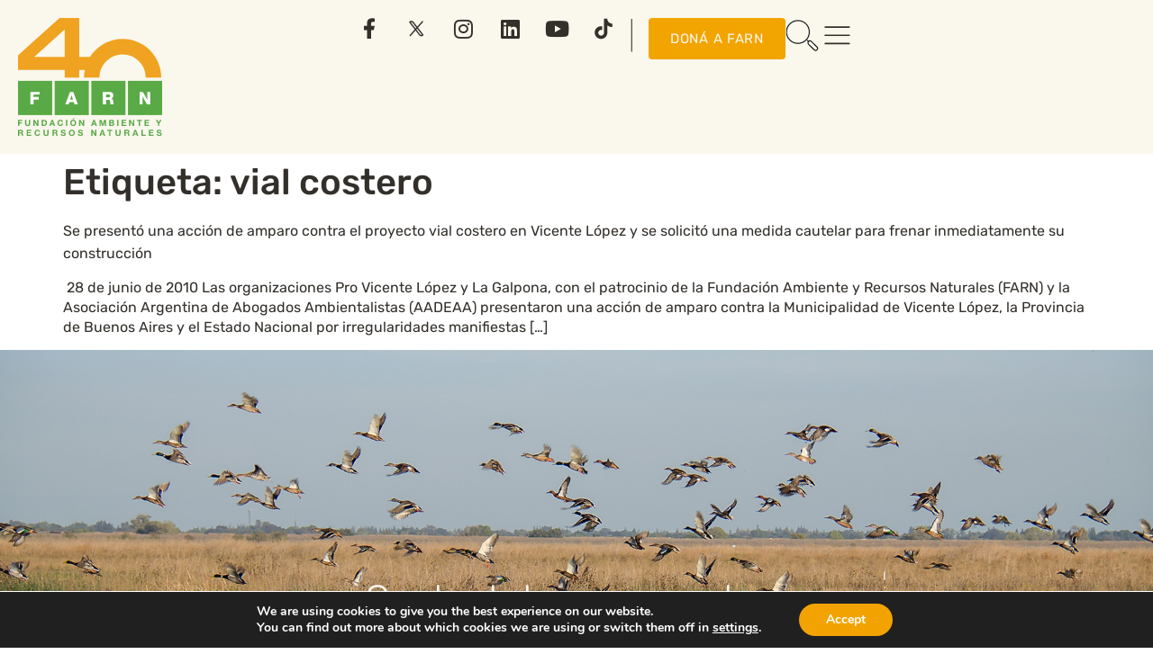

--- FILE ---
content_type: text/html; charset=UTF-8
request_url: https://farn.org.ar/etiqueta/vial-costero/
body_size: 22356
content:
<!doctype html>
<html lang="es-AR" prefix="og: https://ogp.me/ns#">
<head>
	<meta charset="UTF-8">
	<meta name="viewport" content="width=device-width, initial-scale=1">
	<link rel="profile" href="https://gmpg.org/xfn/11">
		<style>img:is([sizes="auto" i], [sizes^="auto," i]) { contain-intrinsic-size: 3000px 1500px }</style>
	
<!-- Search Engine Optimization by Rank Math - https://rankmath.com/ -->
<title>vial costero | FARN</title>
<meta name="robots" content="follow, noindex"/>
<meta property="og:locale" content="es_ES" />
<meta property="og:type" content="article" />
<meta property="og:title" content="vial costero | FARN" />
<meta property="og:url" content="https://farn.org.ar/etiqueta/vial-costero/" />
<meta property="og:site_name" content="FARN" />
<meta property="article:publisher" content="https://www.facebook.com/farnargentina" />
<meta property="og:image" content="https://farn.org.ar/wp-content/uploads/2018/11/logo_farn_nuevo.jpg" />
<meta property="og:image:secure_url" content="https://farn.org.ar/wp-content/uploads/2018/11/logo_farn_nuevo.jpg" />
<meta property="og:image:width" content="960" />
<meta property="og:image:height" content="560" />
<meta property="og:image:type" content="image/jpeg" />
<meta name="twitter:card" content="summary_large_image" />
<meta name="twitter:title" content="vial costero | FARN" />
<meta name="twitter:site" content="@Admin_FARN" />
<meta name="twitter:image" content="https://farn.org.ar/wp-content/uploads/2018/11/logo_farn_nuevo.jpg" />
<meta name="twitter:label1" content="Novedades" />
<meta name="twitter:data1" content="1" />
<script type="application/ld+json" class="rank-math-schema">{"@context":"https://schema.org","@graph":[{"@type":"Place","@id":"https://farn.org.ar/#place","address":{"@type":"PostalAddress","streetAddress":"S\u00e1nchez de Bustamante 27","addressLocality":"Ciudad Aut\u00f3noma de Buenos Aires","addressRegion":"Ciudad Aut\u00f3noma de Buenos Aires","postalCode":"C1173AAA","addressCountry":"Argentina"}},{"@type":"Organization","@id":"https://farn.org.ar/#organization","name":"FARN","url":"https://farn.org.ar","sameAs":["https://www.facebook.com/farnargentina","https://twitter.com/Admin_FARN"],"email":"info@farn.org.ar","address":{"@type":"PostalAddress","streetAddress":"S\u00e1nchez de Bustamante 27","addressLocality":"Ciudad Aut\u00f3noma de Buenos Aires","addressRegion":"Ciudad Aut\u00f3noma de Buenos Aires","postalCode":"C1173AAA","addressCountry":"Argentina"},"logo":{"@type":"ImageObject","@id":"https://farn.org.ar/#logo","url":"https://farn.org.ar/wp-content/uploads/2018/11/logo_farn_nuevo.jpg","contentUrl":"https://farn.org.ar/wp-content/uploads/2018/11/logo_farn_nuevo.jpg","caption":"FARN","inLanguage":"es-AR","width":"960","height":"560"},"contactPoint":[{"@type":"ContactPoint","telephone":"48651707","contactType":"customer support"}],"description":"Somos una organizaci\u00f3n argentina independiente, comprometida con la protecci\u00f3n del ambiente y la defensa de los derechos humanos desde 1985.\r\nA trav\u00e9s de la investigaci\u00f3n, la incidencia en pol\u00edticas p\u00fablicas y la colaboraci\u00f3n con la sociedad civil, trabajamos por el bienestar social y el respeto a la integridad ecol\u00f3gica.","location":{"@id":"https://farn.org.ar/#place"}},{"@type":"WebSite","@id":"https://farn.org.ar/#website","url":"https://farn.org.ar","name":"FARN","alternateName":"Fundaci\u00f3n Ambiente y Recursos Naturales","publisher":{"@id":"https://farn.org.ar/#organization"},"inLanguage":"es-AR"},{"@type":"CollectionPage","@id":"https://farn.org.ar/etiqueta/vial-costero/#webpage","url":"https://farn.org.ar/etiqueta/vial-costero/","name":"vial costero | FARN","isPartOf":{"@id":"https://farn.org.ar/#website"},"inLanguage":"es-AR"}]}</script>
<!-- /Rank Math WordPress SEO plugin -->

<link rel='dns-prefetch' href='//www.googletagmanager.com' />
<link rel="alternate" type="application/rss+xml" title="FARN &raquo; Feed" href="https://farn.org.ar/feed/" />
<link rel="alternate" type="application/rss+xml" title="FARN &raquo; RSS de los comentarios" href="https://farn.org.ar/comments/feed/" />
<link rel="alternate" type="application/rss+xml" title="FARN &raquo; vial costero RSS de la etiqueta" href="https://farn.org.ar/etiqueta/vial-costero/feed/" />
<script>
window._wpemojiSettings = {"baseUrl":"https:\/\/s.w.org\/images\/core\/emoji\/16.0.1\/72x72\/","ext":".png","svgUrl":"https:\/\/s.w.org\/images\/core\/emoji\/16.0.1\/svg\/","svgExt":".svg","source":{"concatemoji":"https:\/\/farn.org.ar\/wp-includes\/js\/wp-emoji-release.min.js?ver=6.8.3"}};
/*! This file is auto-generated */
!function(s,n){var o,i,e;function c(e){try{var t={supportTests:e,timestamp:(new Date).valueOf()};sessionStorage.setItem(o,JSON.stringify(t))}catch(e){}}function p(e,t,n){e.clearRect(0,0,e.canvas.width,e.canvas.height),e.fillText(t,0,0);var t=new Uint32Array(e.getImageData(0,0,e.canvas.width,e.canvas.height).data),a=(e.clearRect(0,0,e.canvas.width,e.canvas.height),e.fillText(n,0,0),new Uint32Array(e.getImageData(0,0,e.canvas.width,e.canvas.height).data));return t.every(function(e,t){return e===a[t]})}function u(e,t){e.clearRect(0,0,e.canvas.width,e.canvas.height),e.fillText(t,0,0);for(var n=e.getImageData(16,16,1,1),a=0;a<n.data.length;a++)if(0!==n.data[a])return!1;return!0}function f(e,t,n,a){switch(t){case"flag":return n(e,"\ud83c\udff3\ufe0f\u200d\u26a7\ufe0f","\ud83c\udff3\ufe0f\u200b\u26a7\ufe0f")?!1:!n(e,"\ud83c\udde8\ud83c\uddf6","\ud83c\udde8\u200b\ud83c\uddf6")&&!n(e,"\ud83c\udff4\udb40\udc67\udb40\udc62\udb40\udc65\udb40\udc6e\udb40\udc67\udb40\udc7f","\ud83c\udff4\u200b\udb40\udc67\u200b\udb40\udc62\u200b\udb40\udc65\u200b\udb40\udc6e\u200b\udb40\udc67\u200b\udb40\udc7f");case"emoji":return!a(e,"\ud83e\udedf")}return!1}function g(e,t,n,a){var r="undefined"!=typeof WorkerGlobalScope&&self instanceof WorkerGlobalScope?new OffscreenCanvas(300,150):s.createElement("canvas"),o=r.getContext("2d",{willReadFrequently:!0}),i=(o.textBaseline="top",o.font="600 32px Arial",{});return e.forEach(function(e){i[e]=t(o,e,n,a)}),i}function t(e){var t=s.createElement("script");t.src=e,t.defer=!0,s.head.appendChild(t)}"undefined"!=typeof Promise&&(o="wpEmojiSettingsSupports",i=["flag","emoji"],n.supports={everything:!0,everythingExceptFlag:!0},e=new Promise(function(e){s.addEventListener("DOMContentLoaded",e,{once:!0})}),new Promise(function(t){var n=function(){try{var e=JSON.parse(sessionStorage.getItem(o));if("object"==typeof e&&"number"==typeof e.timestamp&&(new Date).valueOf()<e.timestamp+604800&&"object"==typeof e.supportTests)return e.supportTests}catch(e){}return null}();if(!n){if("undefined"!=typeof Worker&&"undefined"!=typeof OffscreenCanvas&&"undefined"!=typeof URL&&URL.createObjectURL&&"undefined"!=typeof Blob)try{var e="postMessage("+g.toString()+"("+[JSON.stringify(i),f.toString(),p.toString(),u.toString()].join(",")+"));",a=new Blob([e],{type:"text/javascript"}),r=new Worker(URL.createObjectURL(a),{name:"wpTestEmojiSupports"});return void(r.onmessage=function(e){c(n=e.data),r.terminate(),t(n)})}catch(e){}c(n=g(i,f,p,u))}t(n)}).then(function(e){for(var t in e)n.supports[t]=e[t],n.supports.everything=n.supports.everything&&n.supports[t],"flag"!==t&&(n.supports.everythingExceptFlag=n.supports.everythingExceptFlag&&n.supports[t]);n.supports.everythingExceptFlag=n.supports.everythingExceptFlag&&!n.supports.flag,n.DOMReady=!1,n.readyCallback=function(){n.DOMReady=!0}}).then(function(){return e}).then(function(){var e;n.supports.everything||(n.readyCallback(),(e=n.source||{}).concatemoji?t(e.concatemoji):e.wpemoji&&e.twemoji&&(t(e.twemoji),t(e.wpemoji)))}))}((window,document),window._wpemojiSettings);
</script>
<style id='wp-emoji-styles-inline-css'>

	img.wp-smiley, img.emoji {
		display: inline !important;
		border: none !important;
		box-shadow: none !important;
		height: 1em !important;
		width: 1em !important;
		margin: 0 0.07em !important;
		vertical-align: -0.1em !important;
		background: none !important;
		padding: 0 !important;
	}
</style>
<link rel='stylesheet' id='wp-block-library-css' href='https://farn.org.ar/wp-includes/css/dist/block-library/style.min.css?ver=6.8.3' media='all' />
<link rel='stylesheet' id='jet-engine-frontend-css' href='https://farn.org.ar/wp-content/plugins/jet-engine/assets/css/frontend.css?ver=3.7.10' media='all' />
<style id='global-styles-inline-css'>
:root{--wp--preset--aspect-ratio--square: 1;--wp--preset--aspect-ratio--4-3: 4/3;--wp--preset--aspect-ratio--3-4: 3/4;--wp--preset--aspect-ratio--3-2: 3/2;--wp--preset--aspect-ratio--2-3: 2/3;--wp--preset--aspect-ratio--16-9: 16/9;--wp--preset--aspect-ratio--9-16: 9/16;--wp--preset--color--black: #000000;--wp--preset--color--cyan-bluish-gray: #abb8c3;--wp--preset--color--white: #ffffff;--wp--preset--color--pale-pink: #f78da7;--wp--preset--color--vivid-red: #cf2e2e;--wp--preset--color--luminous-vivid-orange: #ff6900;--wp--preset--color--luminous-vivid-amber: #fcb900;--wp--preset--color--light-green-cyan: #7bdcb5;--wp--preset--color--vivid-green-cyan: #00d084;--wp--preset--color--pale-cyan-blue: #8ed1fc;--wp--preset--color--vivid-cyan-blue: #0693e3;--wp--preset--color--vivid-purple: #9b51e0;--wp--preset--gradient--vivid-cyan-blue-to-vivid-purple: linear-gradient(135deg,rgba(6,147,227,1) 0%,rgb(155,81,224) 100%);--wp--preset--gradient--light-green-cyan-to-vivid-green-cyan: linear-gradient(135deg,rgb(122,220,180) 0%,rgb(0,208,130) 100%);--wp--preset--gradient--luminous-vivid-amber-to-luminous-vivid-orange: linear-gradient(135deg,rgba(252,185,0,1) 0%,rgba(255,105,0,1) 100%);--wp--preset--gradient--luminous-vivid-orange-to-vivid-red: linear-gradient(135deg,rgba(255,105,0,1) 0%,rgb(207,46,46) 100%);--wp--preset--gradient--very-light-gray-to-cyan-bluish-gray: linear-gradient(135deg,rgb(238,238,238) 0%,rgb(169,184,195) 100%);--wp--preset--gradient--cool-to-warm-spectrum: linear-gradient(135deg,rgb(74,234,220) 0%,rgb(151,120,209) 20%,rgb(207,42,186) 40%,rgb(238,44,130) 60%,rgb(251,105,98) 80%,rgb(254,248,76) 100%);--wp--preset--gradient--blush-light-purple: linear-gradient(135deg,rgb(255,206,236) 0%,rgb(152,150,240) 100%);--wp--preset--gradient--blush-bordeaux: linear-gradient(135deg,rgb(254,205,165) 0%,rgb(254,45,45) 50%,rgb(107,0,62) 100%);--wp--preset--gradient--luminous-dusk: linear-gradient(135deg,rgb(255,203,112) 0%,rgb(199,81,192) 50%,rgb(65,88,208) 100%);--wp--preset--gradient--pale-ocean: linear-gradient(135deg,rgb(255,245,203) 0%,rgb(182,227,212) 50%,rgb(51,167,181) 100%);--wp--preset--gradient--electric-grass: linear-gradient(135deg,rgb(202,248,128) 0%,rgb(113,206,126) 100%);--wp--preset--gradient--midnight: linear-gradient(135deg,rgb(2,3,129) 0%,rgb(40,116,252) 100%);--wp--preset--font-size--small: 13px;--wp--preset--font-size--medium: 20px;--wp--preset--font-size--large: 36px;--wp--preset--font-size--x-large: 42px;--wp--preset--spacing--20: 0.44rem;--wp--preset--spacing--30: 0.67rem;--wp--preset--spacing--40: 1rem;--wp--preset--spacing--50: 1.5rem;--wp--preset--spacing--60: 2.25rem;--wp--preset--spacing--70: 3.38rem;--wp--preset--spacing--80: 5.06rem;--wp--preset--shadow--natural: 6px 6px 9px rgba(0, 0, 0, 0.2);--wp--preset--shadow--deep: 12px 12px 50px rgba(0, 0, 0, 0.4);--wp--preset--shadow--sharp: 6px 6px 0px rgba(0, 0, 0, 0.2);--wp--preset--shadow--outlined: 6px 6px 0px -3px rgba(255, 255, 255, 1), 6px 6px rgba(0, 0, 0, 1);--wp--preset--shadow--crisp: 6px 6px 0px rgba(0, 0, 0, 1);}:root { --wp--style--global--content-size: 800px;--wp--style--global--wide-size: 1200px; }:where(body) { margin: 0; }.wp-site-blocks > .alignleft { float: left; margin-right: 2em; }.wp-site-blocks > .alignright { float: right; margin-left: 2em; }.wp-site-blocks > .aligncenter { justify-content: center; margin-left: auto; margin-right: auto; }:where(.wp-site-blocks) > * { margin-block-start: 24px; margin-block-end: 0; }:where(.wp-site-blocks) > :first-child { margin-block-start: 0; }:where(.wp-site-blocks) > :last-child { margin-block-end: 0; }:root { --wp--style--block-gap: 24px; }:root :where(.is-layout-flow) > :first-child{margin-block-start: 0;}:root :where(.is-layout-flow) > :last-child{margin-block-end: 0;}:root :where(.is-layout-flow) > *{margin-block-start: 24px;margin-block-end: 0;}:root :where(.is-layout-constrained) > :first-child{margin-block-start: 0;}:root :where(.is-layout-constrained) > :last-child{margin-block-end: 0;}:root :where(.is-layout-constrained) > *{margin-block-start: 24px;margin-block-end: 0;}:root :where(.is-layout-flex){gap: 24px;}:root :where(.is-layout-grid){gap: 24px;}.is-layout-flow > .alignleft{float: left;margin-inline-start: 0;margin-inline-end: 2em;}.is-layout-flow > .alignright{float: right;margin-inline-start: 2em;margin-inline-end: 0;}.is-layout-flow > .aligncenter{margin-left: auto !important;margin-right: auto !important;}.is-layout-constrained > .alignleft{float: left;margin-inline-start: 0;margin-inline-end: 2em;}.is-layout-constrained > .alignright{float: right;margin-inline-start: 2em;margin-inline-end: 0;}.is-layout-constrained > .aligncenter{margin-left: auto !important;margin-right: auto !important;}.is-layout-constrained > :where(:not(.alignleft):not(.alignright):not(.alignfull)){max-width: var(--wp--style--global--content-size);margin-left: auto !important;margin-right: auto !important;}.is-layout-constrained > .alignwide{max-width: var(--wp--style--global--wide-size);}body .is-layout-flex{display: flex;}.is-layout-flex{flex-wrap: wrap;align-items: center;}.is-layout-flex > :is(*, div){margin: 0;}body .is-layout-grid{display: grid;}.is-layout-grid > :is(*, div){margin: 0;}body{padding-top: 0px;padding-right: 0px;padding-bottom: 0px;padding-left: 0px;}a:where(:not(.wp-element-button)){text-decoration: underline;}:root :where(.wp-element-button, .wp-block-button__link){background-color: #32373c;border-width: 0;color: #fff;font-family: inherit;font-size: inherit;line-height: inherit;padding: calc(0.667em + 2px) calc(1.333em + 2px);text-decoration: none;}.has-black-color{color: var(--wp--preset--color--black) !important;}.has-cyan-bluish-gray-color{color: var(--wp--preset--color--cyan-bluish-gray) !important;}.has-white-color{color: var(--wp--preset--color--white) !important;}.has-pale-pink-color{color: var(--wp--preset--color--pale-pink) !important;}.has-vivid-red-color{color: var(--wp--preset--color--vivid-red) !important;}.has-luminous-vivid-orange-color{color: var(--wp--preset--color--luminous-vivid-orange) !important;}.has-luminous-vivid-amber-color{color: var(--wp--preset--color--luminous-vivid-amber) !important;}.has-light-green-cyan-color{color: var(--wp--preset--color--light-green-cyan) !important;}.has-vivid-green-cyan-color{color: var(--wp--preset--color--vivid-green-cyan) !important;}.has-pale-cyan-blue-color{color: var(--wp--preset--color--pale-cyan-blue) !important;}.has-vivid-cyan-blue-color{color: var(--wp--preset--color--vivid-cyan-blue) !important;}.has-vivid-purple-color{color: var(--wp--preset--color--vivid-purple) !important;}.has-black-background-color{background-color: var(--wp--preset--color--black) !important;}.has-cyan-bluish-gray-background-color{background-color: var(--wp--preset--color--cyan-bluish-gray) !important;}.has-white-background-color{background-color: var(--wp--preset--color--white) !important;}.has-pale-pink-background-color{background-color: var(--wp--preset--color--pale-pink) !important;}.has-vivid-red-background-color{background-color: var(--wp--preset--color--vivid-red) !important;}.has-luminous-vivid-orange-background-color{background-color: var(--wp--preset--color--luminous-vivid-orange) !important;}.has-luminous-vivid-amber-background-color{background-color: var(--wp--preset--color--luminous-vivid-amber) !important;}.has-light-green-cyan-background-color{background-color: var(--wp--preset--color--light-green-cyan) !important;}.has-vivid-green-cyan-background-color{background-color: var(--wp--preset--color--vivid-green-cyan) !important;}.has-pale-cyan-blue-background-color{background-color: var(--wp--preset--color--pale-cyan-blue) !important;}.has-vivid-cyan-blue-background-color{background-color: var(--wp--preset--color--vivid-cyan-blue) !important;}.has-vivid-purple-background-color{background-color: var(--wp--preset--color--vivid-purple) !important;}.has-black-border-color{border-color: var(--wp--preset--color--black) !important;}.has-cyan-bluish-gray-border-color{border-color: var(--wp--preset--color--cyan-bluish-gray) !important;}.has-white-border-color{border-color: var(--wp--preset--color--white) !important;}.has-pale-pink-border-color{border-color: var(--wp--preset--color--pale-pink) !important;}.has-vivid-red-border-color{border-color: var(--wp--preset--color--vivid-red) !important;}.has-luminous-vivid-orange-border-color{border-color: var(--wp--preset--color--luminous-vivid-orange) !important;}.has-luminous-vivid-amber-border-color{border-color: var(--wp--preset--color--luminous-vivid-amber) !important;}.has-light-green-cyan-border-color{border-color: var(--wp--preset--color--light-green-cyan) !important;}.has-vivid-green-cyan-border-color{border-color: var(--wp--preset--color--vivid-green-cyan) !important;}.has-pale-cyan-blue-border-color{border-color: var(--wp--preset--color--pale-cyan-blue) !important;}.has-vivid-cyan-blue-border-color{border-color: var(--wp--preset--color--vivid-cyan-blue) !important;}.has-vivid-purple-border-color{border-color: var(--wp--preset--color--vivid-purple) !important;}.has-vivid-cyan-blue-to-vivid-purple-gradient-background{background: var(--wp--preset--gradient--vivid-cyan-blue-to-vivid-purple) !important;}.has-light-green-cyan-to-vivid-green-cyan-gradient-background{background: var(--wp--preset--gradient--light-green-cyan-to-vivid-green-cyan) !important;}.has-luminous-vivid-amber-to-luminous-vivid-orange-gradient-background{background: var(--wp--preset--gradient--luminous-vivid-amber-to-luminous-vivid-orange) !important;}.has-luminous-vivid-orange-to-vivid-red-gradient-background{background: var(--wp--preset--gradient--luminous-vivid-orange-to-vivid-red) !important;}.has-very-light-gray-to-cyan-bluish-gray-gradient-background{background: var(--wp--preset--gradient--very-light-gray-to-cyan-bluish-gray) !important;}.has-cool-to-warm-spectrum-gradient-background{background: var(--wp--preset--gradient--cool-to-warm-spectrum) !important;}.has-blush-light-purple-gradient-background{background: var(--wp--preset--gradient--blush-light-purple) !important;}.has-blush-bordeaux-gradient-background{background: var(--wp--preset--gradient--blush-bordeaux) !important;}.has-luminous-dusk-gradient-background{background: var(--wp--preset--gradient--luminous-dusk) !important;}.has-pale-ocean-gradient-background{background: var(--wp--preset--gradient--pale-ocean) !important;}.has-electric-grass-gradient-background{background: var(--wp--preset--gradient--electric-grass) !important;}.has-midnight-gradient-background{background: var(--wp--preset--gradient--midnight) !important;}.has-small-font-size{font-size: var(--wp--preset--font-size--small) !important;}.has-medium-font-size{font-size: var(--wp--preset--font-size--medium) !important;}.has-large-font-size{font-size: var(--wp--preset--font-size--large) !important;}.has-x-large-font-size{font-size: var(--wp--preset--font-size--x-large) !important;}
:root :where(.wp-block-pullquote){font-size: 1.5em;line-height: 1.6;}
</style>
<link rel='stylesheet' id='hello-elementor-css' href='https://farn.org.ar/wp-content/themes/hello-elementor/assets/css/reset.css?ver=3.4.5' media='all' />
<link rel='stylesheet' id='hello-elementor-theme-style-css' href='https://farn.org.ar/wp-content/themes/hello-elementor/assets/css/theme.css?ver=3.4.5' media='all' />
<link rel='stylesheet' id='hello-elementor-header-footer-css' href='https://farn.org.ar/wp-content/themes/hello-elementor/assets/css/header-footer.css?ver=3.4.5' media='all' />
<link rel='stylesheet' id='chld_thm_cfg_child-css' href='https://farn.org.ar/wp-content/themes/farn/style.css?ver=6.8.3' media='all' />
<link rel='stylesheet' id='jet-popup-frontend-css' href='https://farn.org.ar/wp-content/plugins/jet-popup/assets/css/jet-popup-frontend.css?ver=2.0.20.1' media='all' />
<link rel='stylesheet' id='elementor-frontend-css' href='https://farn.org.ar/wp-content/plugins/elementor/assets/css/frontend.min.css?ver=3.34.1' media='all' />
<link rel='stylesheet' id='widget-image-css' href='https://farn.org.ar/wp-content/plugins/elementor/assets/css/widget-image.min.css?ver=3.34.1' media='all' />
<link rel='stylesheet' id='e-animation-grow-css' href='https://farn.org.ar/wp-content/plugins/elementor/assets/lib/animations/styles/e-animation-grow.min.css?ver=3.34.1' media='all' />
<link rel='stylesheet' id='widget-social-icons-css' href='https://farn.org.ar/wp-content/plugins/elementor/assets/css/widget-social-icons.min.css?ver=3.34.1' media='all' />
<link rel='stylesheet' id='e-apple-webkit-css' href='https://farn.org.ar/wp-content/plugins/elementor/assets/css/conditionals/apple-webkit.min.css?ver=3.34.1' media='all' />
<link rel='stylesheet' id='widget-heading-css' href='https://farn.org.ar/wp-content/plugins/elementor/assets/css/widget-heading.min.css?ver=3.34.1' media='all' />
<link rel='stylesheet' id='widget-nav-menu-css' href='https://farn.org.ar/wp-content/plugins/elementor-pro/assets/css/widget-nav-menu.min.css?ver=3.34.0' media='all' />
<link rel='stylesheet' id='elementor-icons-css' href='https://farn.org.ar/wp-content/plugins/elementor/assets/lib/eicons/css/elementor-icons.min.css?ver=5.45.0' media='all' />
<link rel='stylesheet' id='elementor-post-38823-css' href='https://farn.org.ar/wp-content/uploads/elementor/css/post-38823.css?ver=1768250096' media='all' />
<link rel='stylesheet' id='cpel-language-switcher-css' href='https://farn.org.ar/wp-content/plugins/connect-polylang-elementor/assets/css/language-switcher.min.css?ver=2.5.3' media='all' />
<link rel='stylesheet' id='jet-blog-css' href='https://farn.org.ar/wp-content/plugins/jet-blog/assets/css/jet-blog.css?ver=2.4.7' media='all' />
<link rel='stylesheet' id='elementor-post-38828-css' href='https://farn.org.ar/wp-content/uploads/elementor/css/post-38828.css?ver=1768250097' media='all' />
<link rel='stylesheet' id='elementor-post-39006-css' href='https://farn.org.ar/wp-content/uploads/elementor/css/post-39006.css?ver=1768250097' media='all' />
<link rel='stylesheet' id='tablepress-default-css' href='https://farn.org.ar/wp-content/tablepress-combined.min.css?ver=21' media='all' />
<link rel='stylesheet' id='jquery-chosen-css' href='https://farn.org.ar/wp-content/plugins/jet-search/assets/lib/chosen/chosen.min.css?ver=1.8.7' media='all' />
<link rel='stylesheet' id='jet-search-css' href='https://farn.org.ar/wp-content/plugins/jet-search/assets/css/jet-search.css?ver=3.5.15' media='all' />
<link rel='stylesheet' id='eael-general-css' href='https://farn.org.ar/wp-content/plugins/essential-addons-for-elementor-lite/assets/front-end/css/view/general.min.css?ver=6.5.3' media='all' />
<link rel='stylesheet' id='moove_gdpr_frontend-css' href='https://farn.org.ar/wp-content/plugins/gdpr-cookie-compliance/dist/styles/gdpr-main.css?ver=5.0.9' media='all' />
<style id='moove_gdpr_frontend-inline-css'>
#moove_gdpr_cookie_modal,#moove_gdpr_cookie_info_bar,.gdpr_cookie_settings_shortcode_content{font-family:&#039;Nunito&#039;,sans-serif}#moove_gdpr_save_popup_settings_button{background-color:#373737;color:#fff}#moove_gdpr_save_popup_settings_button:hover{background-color:#000}#moove_gdpr_cookie_info_bar .moove-gdpr-info-bar-container .moove-gdpr-info-bar-content a.mgbutton,#moove_gdpr_cookie_info_bar .moove-gdpr-info-bar-container .moove-gdpr-info-bar-content button.mgbutton{background-color:#f2a301}#moove_gdpr_cookie_modal .moove-gdpr-modal-content .moove-gdpr-modal-footer-content .moove-gdpr-button-holder a.mgbutton,#moove_gdpr_cookie_modal .moove-gdpr-modal-content .moove-gdpr-modal-footer-content .moove-gdpr-button-holder button.mgbutton,.gdpr_cookie_settings_shortcode_content .gdpr-shr-button.button-green{background-color:#f2a301;border-color:#f2a301}#moove_gdpr_cookie_modal .moove-gdpr-modal-content .moove-gdpr-modal-footer-content .moove-gdpr-button-holder a.mgbutton:hover,#moove_gdpr_cookie_modal .moove-gdpr-modal-content .moove-gdpr-modal-footer-content .moove-gdpr-button-holder button.mgbutton:hover,.gdpr_cookie_settings_shortcode_content .gdpr-shr-button.button-green:hover{background-color:#fff;color:#f2a301}#moove_gdpr_cookie_modal .moove-gdpr-modal-content .moove-gdpr-modal-close i,#moove_gdpr_cookie_modal .moove-gdpr-modal-content .moove-gdpr-modal-close span.gdpr-icon{background-color:#f2a301;border:1px solid #f2a301}#moove_gdpr_cookie_info_bar span.moove-gdpr-infobar-allow-all.focus-g,#moove_gdpr_cookie_info_bar span.moove-gdpr-infobar-allow-all:focus,#moove_gdpr_cookie_info_bar button.moove-gdpr-infobar-allow-all.focus-g,#moove_gdpr_cookie_info_bar button.moove-gdpr-infobar-allow-all:focus,#moove_gdpr_cookie_info_bar span.moove-gdpr-infobar-reject-btn.focus-g,#moove_gdpr_cookie_info_bar span.moove-gdpr-infobar-reject-btn:focus,#moove_gdpr_cookie_info_bar button.moove-gdpr-infobar-reject-btn.focus-g,#moove_gdpr_cookie_info_bar button.moove-gdpr-infobar-reject-btn:focus,#moove_gdpr_cookie_info_bar span.change-settings-button.focus-g,#moove_gdpr_cookie_info_bar span.change-settings-button:focus,#moove_gdpr_cookie_info_bar button.change-settings-button.focus-g,#moove_gdpr_cookie_info_bar button.change-settings-button:focus{-webkit-box-shadow:0 0 1px 3px #f2a301;-moz-box-shadow:0 0 1px 3px #f2a301;box-shadow:0 0 1px 3px #f2a301}#moove_gdpr_cookie_modal .moove-gdpr-modal-content .moove-gdpr-modal-close i:hover,#moove_gdpr_cookie_modal .moove-gdpr-modal-content .moove-gdpr-modal-close span.gdpr-icon:hover,#moove_gdpr_cookie_info_bar span[data-href]>u.change-settings-button{color:#f2a301}#moove_gdpr_cookie_modal .moove-gdpr-modal-content .moove-gdpr-modal-left-content #moove-gdpr-menu li.menu-item-selected a span.gdpr-icon,#moove_gdpr_cookie_modal .moove-gdpr-modal-content .moove-gdpr-modal-left-content #moove-gdpr-menu li.menu-item-selected button span.gdpr-icon{color:inherit}#moove_gdpr_cookie_modal .moove-gdpr-modal-content .moove-gdpr-modal-left-content #moove-gdpr-menu li a span.gdpr-icon,#moove_gdpr_cookie_modal .moove-gdpr-modal-content .moove-gdpr-modal-left-content #moove-gdpr-menu li button span.gdpr-icon{color:inherit}#moove_gdpr_cookie_modal .gdpr-acc-link{line-height:0;font-size:0;color:transparent;position:absolute}#moove_gdpr_cookie_modal .moove-gdpr-modal-content .moove-gdpr-modal-close:hover i,#moove_gdpr_cookie_modal .moove-gdpr-modal-content .moove-gdpr-modal-left-content #moove-gdpr-menu li a,#moove_gdpr_cookie_modal .moove-gdpr-modal-content .moove-gdpr-modal-left-content #moove-gdpr-menu li button,#moove_gdpr_cookie_modal .moove-gdpr-modal-content .moove-gdpr-modal-left-content #moove-gdpr-menu li button i,#moove_gdpr_cookie_modal .moove-gdpr-modal-content .moove-gdpr-modal-left-content #moove-gdpr-menu li a i,#moove_gdpr_cookie_modal .moove-gdpr-modal-content .moove-gdpr-tab-main .moove-gdpr-tab-main-content a:hover,#moove_gdpr_cookie_info_bar.moove-gdpr-dark-scheme .moove-gdpr-info-bar-container .moove-gdpr-info-bar-content a.mgbutton:hover,#moove_gdpr_cookie_info_bar.moove-gdpr-dark-scheme .moove-gdpr-info-bar-container .moove-gdpr-info-bar-content button.mgbutton:hover,#moove_gdpr_cookie_info_bar.moove-gdpr-dark-scheme .moove-gdpr-info-bar-container .moove-gdpr-info-bar-content a:hover,#moove_gdpr_cookie_info_bar.moove-gdpr-dark-scheme .moove-gdpr-info-bar-container .moove-gdpr-info-bar-content button:hover,#moove_gdpr_cookie_info_bar.moove-gdpr-dark-scheme .moove-gdpr-info-bar-container .moove-gdpr-info-bar-content span.change-settings-button:hover,#moove_gdpr_cookie_info_bar.moove-gdpr-dark-scheme .moove-gdpr-info-bar-container .moove-gdpr-info-bar-content button.change-settings-button:hover,#moove_gdpr_cookie_info_bar.moove-gdpr-dark-scheme .moove-gdpr-info-bar-container .moove-gdpr-info-bar-content u.change-settings-button:hover,#moove_gdpr_cookie_info_bar span[data-href]>u.change-settings-button,#moove_gdpr_cookie_info_bar.moove-gdpr-dark-scheme .moove-gdpr-info-bar-container .moove-gdpr-info-bar-content a.mgbutton.focus-g,#moove_gdpr_cookie_info_bar.moove-gdpr-dark-scheme .moove-gdpr-info-bar-container .moove-gdpr-info-bar-content button.mgbutton.focus-g,#moove_gdpr_cookie_info_bar.moove-gdpr-dark-scheme .moove-gdpr-info-bar-container .moove-gdpr-info-bar-content a.focus-g,#moove_gdpr_cookie_info_bar.moove-gdpr-dark-scheme .moove-gdpr-info-bar-container .moove-gdpr-info-bar-content button.focus-g,#moove_gdpr_cookie_info_bar.moove-gdpr-dark-scheme .moove-gdpr-info-bar-container .moove-gdpr-info-bar-content a.mgbutton:focus,#moove_gdpr_cookie_info_bar.moove-gdpr-dark-scheme .moove-gdpr-info-bar-container .moove-gdpr-info-bar-content button.mgbutton:focus,#moove_gdpr_cookie_info_bar.moove-gdpr-dark-scheme .moove-gdpr-info-bar-container .moove-gdpr-info-bar-content a:focus,#moove_gdpr_cookie_info_bar.moove-gdpr-dark-scheme .moove-gdpr-info-bar-container .moove-gdpr-info-bar-content button:focus,#moove_gdpr_cookie_info_bar.moove-gdpr-dark-scheme .moove-gdpr-info-bar-container .moove-gdpr-info-bar-content span.change-settings-button.focus-g,span.change-settings-button:focus,button.change-settings-button.focus-g,button.change-settings-button:focus,#moove_gdpr_cookie_info_bar.moove-gdpr-dark-scheme .moove-gdpr-info-bar-container .moove-gdpr-info-bar-content u.change-settings-button.focus-g,#moove_gdpr_cookie_info_bar.moove-gdpr-dark-scheme .moove-gdpr-info-bar-container .moove-gdpr-info-bar-content u.change-settings-button:focus{color:#f2a301}#moove_gdpr_cookie_modal .moove-gdpr-branding.focus-g span,#moove_gdpr_cookie_modal .moove-gdpr-modal-content .moove-gdpr-tab-main a.focus-g,#moove_gdpr_cookie_modal .moove-gdpr-modal-content .moove-gdpr-tab-main .gdpr-cd-details-toggle.focus-g{color:#f2a301}#moove_gdpr_cookie_modal.gdpr_lightbox-hide{display:none}
</style>
<link rel='stylesheet' id='elementor-gf-local-rubik-css' href='https://farn.org.ar/wp-content/uploads/elementor/google-fonts/css/rubik.css?ver=1742917706' media='all' />
<link rel='stylesheet' id='elementor-icons-shared-0-css' href='https://farn.org.ar/wp-content/plugins/elementor/assets/lib/font-awesome/css/fontawesome.min.css?ver=5.15.3' media='all' />
<link rel='stylesheet' id='elementor-icons-fa-brands-css' href='https://farn.org.ar/wp-content/plugins/elementor/assets/lib/font-awesome/css/brands.min.css?ver=5.15.3' media='all' />
<link rel='stylesheet' id='elementor-icons-fa-solid-css' href='https://farn.org.ar/wp-content/plugins/elementor/assets/lib/font-awesome/css/solid.min.css?ver=5.15.3' media='all' />
<script src="https://farn.org.ar/wp-includes/js/jquery/jquery.min.js?ver=3.7.1" id="jquery-core-js"></script>
<script src="https://farn.org.ar/wp-includes/js/jquery/jquery-migrate.min.js?ver=3.4.1" id="jquery-migrate-js"></script>
<script src="https://farn.org.ar/wp-includes/js/imagesloaded.min.js?ver=6.8.3" id="imagesLoaded-js"></script>

<!-- Google tag (gtag.js) snippet added by Site Kit -->
<!-- Google Analytics snippet added by Site Kit -->
<script src="https://www.googletagmanager.com/gtag/js?id=GT-KDDHFWG" id="google_gtagjs-js" async></script>
<script id="google_gtagjs-js-after">
window.dataLayer = window.dataLayer || [];function gtag(){dataLayer.push(arguments);}
gtag("set","linker",{"domains":["farn.org.ar"]});
gtag("js", new Date());
gtag("set", "developer_id.dZTNiMT", true);
gtag("config", "GT-KDDHFWG");
</script>
<link rel="https://api.w.org/" href="https://farn.org.ar/wp-json/" /><link rel="alternate" title="JSON" type="application/json" href="https://farn.org.ar/wp-json/wp/v2/tags/1280" /><link rel="EditURI" type="application/rsd+xml" title="RSD" href="https://farn.org.ar/xmlrpc.php?rsd" />
<meta name="generator" content="Site Kit by Google 1.170.0" /><meta name="generator" content="Elementor 3.34.1; features: additional_custom_breakpoints; settings: css_print_method-external, google_font-enabled, font_display-auto">
<script>
var $ = jQuery
$(document).ready(function(){
    
$('.elementor-section[link], .elementor-column[link] > .elementor-widget-wrap, .e-con[link], .e-container[link]').on('click', function(){
    
    var $this = $(this).hasClass('elementor-widget-wrap') ? $(this).parent() : $(this),
    link = $this.attr('link'),
    newtab = $this.attr('newtab'),
    openIn = typeof newtab !== 'undefined' && newtab !== false ? '_blank' : '_self'
    
    window.open(link, openIn)
})
})
</script>
<style>
.elementor-section[link], .elementor-column[link] > .elementor-widget-wrap, .e-con[link], .e-container[link] {
    cursor: pointer;
}
</style>
			<style>
				.e-con.e-parent:nth-of-type(n+4):not(.e-lazyloaded):not(.e-no-lazyload),
				.e-con.e-parent:nth-of-type(n+4):not(.e-lazyloaded):not(.e-no-lazyload) * {
					background-image: none !important;
				}
				@media screen and (max-height: 1024px) {
					.e-con.e-parent:nth-of-type(n+3):not(.e-lazyloaded):not(.e-no-lazyload),
					.e-con.e-parent:nth-of-type(n+3):not(.e-lazyloaded):not(.e-no-lazyload) * {
						background-image: none !important;
					}
				}
				@media screen and (max-height: 640px) {
					.e-con.e-parent:nth-of-type(n+2):not(.e-lazyloaded):not(.e-no-lazyload),
					.e-con.e-parent:nth-of-type(n+2):not(.e-lazyloaded):not(.e-no-lazyload) * {
						background-image: none !important;
					}
				}
			</style>
			<link rel="icon" href="https://farn.org.ar/wp-content/uploads/2020/02/favicon-150x150.png" sizes="32x32" />
<link rel="icon" href="https://farn.org.ar/wp-content/uploads/2020/02/favicon-300x300.png" sizes="192x192" />
<link rel="apple-touch-icon" href="https://farn.org.ar/wp-content/uploads/2020/02/favicon-300x300.png" />
<meta name="msapplication-TileImage" content="https://farn.org.ar/wp-content/uploads/2020/02/favicon-300x300.png" />
		<style id="wp-custom-css">
			.single-documentos .elementor-widget.elementor-widget-theme-post-content a

{
    text-decoration: underline !important;
    font-weight: 400;
    color: #52A333;
}		</style>
		</head>
<body class="archive tag tag-vial-costero tag-1280 wp-custom-logo wp-embed-responsive wp-theme-hello-elementor wp-child-theme-farn hello-elementor-default elementor-default elementor-kit-38823">

<script>
document.addEventListener("DOMContentLoaded", function () {
    // Selecciona el widget de filtros padre
    const filtrosPadreWidget = document.getElementById('filtros-padre');

    // Asocia los valores de los filtros padre con los IDs de los grupos de filtros hijos
    const filtrosMap = {
        'Acuerdo de Escazú': 'filtros-hijos-escazu',
        'Biodiversidad': 'filtros-hijos-biodiversidad',
        'Cambio climático': 'filtros-hijos-cambio-climatico',
        'Energía': 'filtros-hijos-energia',
        'Minería': 'filtros-hijos-mineria',
        'Política ambiental': 'filtros-hijos-politica-ambiental',
        'Riachuelo': 'filtros-hijos-riachuelo',
    };

    // Oculta todos los filtros hijos y restablece la visibilidad de los padres
    function restablecerFiltros() {
        // Ocultar todos los hijos
        for (let key in filtrosMap) {
            const filtroHijo = document.getElementById(filtrosMap[key]);
            if (filtroHijo) {
                filtroHijo.style.display = 'none';
            }
        }

        // Restaurar todos los filtros padre: habilitados y con opacidad normal
        const filtrosPadres = filtrosPadreWidget.querySelectorAll('.jet-radio-list__row');
        filtrosPadres.forEach(filtro => {
            filtro.style.opacity = '1';
            filtro.style.pointerEvents = 'auto'; // Habilitar interacción
        });
    }

    restablecerFiltros(); // Inicialmente oculta los hijos y restablece los padres

    // Detecta cambios en el filtro padre
    filtrosPadreWidget.addEventListener('change', function (event) {
        const radioSeleccionado = event.target;
        const filtroSeleccionado = radioSeleccionado.getAttribute('data-label');
        const filtroHijoID = filtrosMap[filtroSeleccionado];
        const filtroHijo = document.getElementById(filtroHijoID);

        // Oculta todos los filtros hijos
        restablecerFiltros();

        // Si se selecciona un filtro padre, muestra su grupo de hijos y deshabilita los demás padres
        if (radioSeleccionado.checked && filtroHijo) {
            filtroHijo.style.display = 'block';

            // Deshabilitar los otros filtros padres y reducir su opacidad
            const filtrosPadres = filtrosPadreWidget.querySelectorAll('.jet-radio-list__row');
            filtrosPadres.forEach(filtro => {
                if (!filtro.contains(radioSeleccionado)) {
                    filtro.style.opacity = '0.2'; // Cambiar opacidad
                    filtro.style.pointerEvents = 'none'; // Deshabilitar interacción
                }
            });
        }
    });

    // Limpiar filtros con el botón
    document.getElementById('limpiar-filtros').addEventListener('click', function() {
        restablecerFiltros(); // Restablece todos los filtros
        // Desmarcar cualquier selección de los padres
        const filtrosPadres = filtrosPadreWidget.querySelectorAll('input[type="radio"]');
        filtrosPadres.forEach(filtro => filtro.checked = false);
    });
});
</script>

<a class="skip-link screen-reader-text" href="#content">Skip to content</a>

		<header data-elementor-type="header" data-elementor-id="38828" class="elementor elementor-38828 elementor-location-header" data-elementor-post-type="elementor_library">
			<div class="elementor-element elementor-element-a338670 e-flex e-con-boxed e-con e-parent" data-id="a338670" data-element_type="container" data-settings="{&quot;background_background&quot;:&quot;classic&quot;}">
					<div class="e-con-inner">
		<div class="elementor-element elementor-element-5351857 e-con-full e-flex e-con e-child" data-id="5351857" data-element_type="container">
				<div class="elementor-element elementor-element-feece2f elementor-widget elementor-widget-theme-site-logo elementor-widget-image" data-id="feece2f" data-element_type="widget" data-widget_type="theme-site-logo.default">
				<div class="elementor-widget-container">
											<a href="https://farn.org.ar">
			<img fetchpriority="high" width="255" height="209" src="https://farn.org.ar/wp-content/uploads/2024/09/Recurso-1.svg" class="attachment-full size-full wp-image-42806" alt="" />				</a>
											</div>
				</div>
				</div>
		<div class="elementor-element elementor-element-ed7a458 e-con-full e-flex e-con e-child" data-id="ed7a458" data-element_type="container">
				<div class="elementor-element elementor-element-d548e3a elementor-shape-circle elementor-hidden-mobile elementor-grid-0 e-grid-align-center elementor-widget elementor-widget-social-icons" data-id="d548e3a" data-element_type="widget" data-widget_type="social-icons.default">
				<div class="elementor-widget-container">
							<div class="elementor-social-icons-wrapper elementor-grid" role="list">
							<span class="elementor-grid-item" role="listitem">
					<a class="elementor-icon elementor-social-icon elementor-social-icon- elementor-animation-grow elementor-repeater-item-f5dcdeb" href="https://www.facebook.com/farnargentina" target="_blank" rel="noopener noreferrer nofollow">
						<span class="elementor-screen-only"></span>
						<svg xmlns="http://www.w3.org/2000/svg" width="11" height="22" viewBox="0 0 11 22" fill="none"><path d="M7.32993 12.2791H9.93382L10.9754 8.11292H7.32993V6.02981C7.32993 4.95701 7.32993 3.94671 9.41304 3.94671H10.9754V0.447087C10.6358 0.4023 9.35367 0.30127 7.99965 0.30127C5.17184 0.30127 3.16372 2.02712 3.16372 5.19657V8.11292H0.0390625V12.2791H3.16372V21.1323H7.32993V12.2791Z" fill="#332F2B"></path></svg>					</a>
				</span>
							<span class="elementor-grid-item" role="listitem">
					<a class="elementor-icon elementor-social-icon elementor-social-icon- elementor-animation-grow elementor-repeater-item-188ecf4" href="https://twitter.com/farnargentina" target="_blank" rel="noopener noreferrer nofollow">
						<span class="elementor-screen-only"></span>
						<svg xmlns="http://www.w3.org/2000/svg" width="26" height="26" viewBox="0 0 26 26" fill="none"><path d="M17.7073 20.8352L5.60895 5.28052C5.54518 5.19841 5.50574 5.10005 5.4951 4.99662C5.48447 4.8932 5.50307 4.78887 5.54879 4.6955C5.59451 4.60212 5.66552 4.52345 5.75374 4.46843C5.84196 4.41342 5.94384 4.38426 6.04781 4.38428H8.34398C8.42851 4.3844 8.51189 4.40382 8.58778 4.44104C8.66368 4.47827 8.73007 4.53232 8.78192 4.59908L20.8803 20.1538C20.9441 20.2359 20.9835 20.3342 20.9942 20.4377C21.0048 20.5411 20.9862 20.6454 20.9405 20.7388C20.8947 20.8322 20.8237 20.9108 20.7355 20.9659C20.6473 21.0209 20.5454 21.05 20.4415 21.05H18.1453C18.0608 21.0499 17.9774 21.0305 17.9015 20.9933C17.8256 20.956 17.7592 20.902 17.7073 20.8352Z" stroke="#332F2B" stroke-width="1.56233"></path><path d="M20.6519 4.38428L5.83789 21.05" stroke="#332F2B" stroke-width="1.56233" stroke-linecap="round"></path></svg>					</a>
				</span>
							<span class="elementor-grid-item" role="listitem">
					<a class="elementor-icon elementor-social-icon elementor-social-icon-instagram elementor-animation-grow elementor-repeater-item-8b000ec" href="https://www.instagram.com/farnargentina/" target="_blank" rel="noopener noreferrer nofollow">
						<span class="elementor-screen-only">Instagram</span>
						<i aria-hidden="true" class="fab fa-instagram"></i>					</a>
				</span>
							<span class="elementor-grid-item" role="listitem">
					<a class="elementor-icon elementor-social-icon elementor-social-icon-linkedin elementor-animation-grow elementor-repeater-item-628e7fd" href="https://www.linkedin.com/company/farnargentina" target="_blank" rel="noopener noreferrer nofollow">
						<span class="elementor-screen-only">Linkedin</span>
						<i aria-hidden="true" class="fab fa-linkedin"></i>					</a>
				</span>
							<span class="elementor-grid-item" role="listitem">
					<a class="elementor-icon elementor-social-icon elementor-social-icon-youtube elementor-animation-grow elementor-repeater-item-a2a12da" href="https://www.youtube.com/farnargentina" target="_blank" rel="noopener noreferrer nofollow">
						<span class="elementor-screen-only">Youtube</span>
						<i aria-hidden="true" class="fab fa-youtube"></i>					</a>
				</span>
							<span class="elementor-grid-item" role="listitem">
					<a class="elementor-icon elementor-social-icon elementor-social-icon- elementor-animation-grow elementor-repeater-item-9b2fcd9" href="https://www.tiktok.com/@farnargentina" target="_blank" rel="noopener noreferrer nofollow">
						<span class="elementor-screen-only"></span>
						<svg xmlns="http://www.w3.org/2000/svg" fill="#000000" width="800px" height="800px" viewBox="0 0 32 32"><title>tiktok</title><path d="M16.656 1.029c1.637-0.025 3.262-0.012 4.886-0.025 0.054 2.031 0.878 3.859 2.189 5.213l-0.002-0.002c1.411 1.271 3.247 2.095 5.271 2.235l0.028 0.002v5.036c-1.912-0.048-3.71-0.489-5.331-1.247l0.082 0.034c-0.784-0.377-1.447-0.764-2.077-1.196l0.052 0.034c-0.012 3.649 0.012 7.298-0.025 10.934-0.103 1.853-0.719 3.543-1.707 4.954l0.020-0.031c-1.652 2.366-4.328 3.919-7.371 4.011l-0.014 0c-0.123 0.006-0.268 0.009-0.414 0.009-1.73 0-3.347-0.482-4.725-1.319l0.040 0.023c-2.508-1.509-4.238-4.091-4.558-7.094l-0.004-0.041c-0.025-0.625-0.037-1.25-0.012-1.862 0.49-4.779 4.494-8.476 9.361-8.476 0.547 0 1.083 0.047 1.604 0.136l-0.056-0.008c0.025 1.849-0.050 3.699-0.050 5.548-0.423-0.153-0.911-0.242-1.42-0.242-1.868 0-3.457 1.194-4.045 2.861l-0.009 0.030c-0.133 0.427-0.21 0.918-0.21 1.426 0 0.206 0.013 0.41 0.037 0.61l-0.002-0.024c0.332 2.046 2.086 3.59 4.201 3.59 0.061 0 0.121-0.001 0.181-0.004l-0.009 0c1.463-0.044 2.733-0.831 3.451-1.994l0.010-0.018c0.267-0.372 0.45-0.822 0.511-1.311l0.001-0.014c0.125-2.237 0.075-4.461 0.087-6.698 0.012-5.036-0.012-10.060 0.025-15.083z"></path></svg>					</a>
				</span>
					</div>
						</div>
				</div>
				<div class="elementor-element elementor-element-7a70532 elementor-hidden-mobile elementor-view-default elementor-widget elementor-widget-icon" data-id="7a70532" data-element_type="widget" data-widget_type="icon.default">
				<div class="elementor-widget-container">
							<div class="elementor-icon-wrapper">
			<div class="elementor-icon">
			<svg xmlns="http://www.w3.org/2000/svg" width="2" height="35" viewBox="0 0 2 35" fill="none"><line x1="1.23926" y1="0.908203" x2="1.23926" y2="34.5249" stroke="#332F2B"></line></svg>			</div>
		</div>
						</div>
				</div>
				<div class="elementor-element elementor-element-fd6cec3 cpel-switcher--align-right elementor-widget-mobile__width-inherit cpel-switcher--layout-horizontal elementor-widget elementor-widget-polylang-language-switcher" data-id="fd6cec3" data-element_type="widget" data-widget_type="polylang-language-switcher.default">
				<div class="elementor-widget-container">
					<nav class="cpel-switcher__nav"></nav>				</div>
				</div>
				<div class="elementor-element elementor-element-0477317 elementor-hidden-mobile elementor-widget elementor-widget-button" data-id="0477317" data-element_type="widget" data-widget_type="button.default">
				<div class="elementor-widget-container">
									<div class="elementor-button-wrapper">
					<a class="elementor-button elementor-button-link elementor-size-sm" href="https://farn.org.ar/sumate-a-farn/">
						<span class="elementor-button-content-wrapper">
									<span class="elementor-button-text">Doná a FARN</span>
					</span>
					</a>
				</div>
								</div>
				</div>
				<div class="elementor-element elementor-element-d3952c0 elementor-view-default elementor-widget elementor-widget-icon" data-id="d3952c0" data-element_type="widget" data-widget_type="icon.default">
				<div class="elementor-widget-container">
							<div class="elementor-icon-wrapper">
			<a class="elementor-icon" href="#elementor-action%3Aaction%3Dpopup%3Aopen%26settings%3DeyJpZCI6IjQyNDU5IiwidG9nZ2xlIjpmYWxzZX0%3D">
			<svg xmlns="http://www.w3.org/2000/svg" width="33" height="32" viewBox="0 0 33 32" fill="none"><g clip-path="url(#clip0_834_12711)"><path d="M12 24C18.0751 24 23 19.0751 23 13C23 6.92487 18.0751 2 12 2C5.92487 2 1 6.92487 1 13C1 19.0751 5.92487 24 12 24Z" stroke="#121314" stroke-linecap="round" stroke-linejoin="round"></path><path d="M27.6982 30.1856L22.2361 24.865C21.476 24.1246 21.476 22.9325 22.2361 22.2047C22.9961 21.4643 24.22 21.4643 24.9672 22.2047L30.4293 27.5253C31.1894 28.2657 31.1894 29.4578 30.4293 30.1856C29.6693 30.926 28.4454 30.926 27.6982 30.1856Z" stroke="#121314" stroke-linecap="round" stroke-linejoin="round"></path><path d="M22.2367 22.2047L21 21" stroke="#121314" stroke-linecap="round" stroke-linejoin="round"></path></g><defs><clipPath id="clip0_834_12711"><rect width="32" height="32" fill="white" transform="translate(0.594727)"></rect></clipPath></defs></svg>			</a>
		</div>
						</div>
				</div>
				<div class="elementor-element elementor-element-d730cc0 elementor-view-default elementor-widget elementor-widget-icon" data-id="d730cc0" data-element_type="widget" data-widget_type="icon.default">
				<div class="elementor-widget-container">
							<div class="elementor-icon-wrapper">
			<a class="elementor-icon" href="#elementor-action%3Aaction%3Dpopup%3Aopen%26settings%3DeyJpZCI6IjM5MDcyIiwidG9nZ2xlIjpmYWxzZX0%3D">
			<svg xmlns="http://www.w3.org/2000/svg" width="33" height="33" viewBox="0 0 33 33" fill="none"><path d="M5.38086 8.7168H28.3809" stroke="#332F2B" stroke-width="1.5" stroke-linecap="round" stroke-linejoin="round"></path><path d="M5.38086 24.7168H28.3809" stroke="#332F2B" stroke-width="1.5" stroke-linecap="round" stroke-linejoin="round"></path><path d="M5.38086 16.7168H28.3809" stroke="#332F2B" stroke-width="1.5" stroke-linecap="round" stroke-linejoin="round"></path></svg>			</a>
		</div>
						</div>
				</div>
				</div>
					</div>
				</div>
				</header>
		<main id="content" class="site-main">

			<div class="page-header">
			<h1 class="entry-title">Etiqueta: <span>vial costero</span></h1>		</div>
	
	<div class="page-content">
					<article class="post">
				<h2 class="entry-title"><a href="https://farn.org.ar/se-presento-una-accion-de-amparo-contra-el-proyecto-vial-costero-en-vicente-lopez-y-se-solicito-una-medida-cautelar-para-frenar-inmediatamente-su-construccion/">Se presentó una acción de amparo contra el proyecto vial costero en Vicente López y se solicitó una medida cautelar para frenar inmediatamente su construcción</a></h2><p>&nbsp;28 de junio de 2010 Las organizaciones Pro Vicente López y La Galpona, con el patrocinio de la Fundación Ambiente y Recursos Naturales (FARN) y la Asociación Argentina de Abogados Ambientalistas (AADEAA) presentaron una acción de amparo contra la Municipalidad de Vicente López, la Provincia de Buenos Aires y el Estado Nacional por irregularidades manifiestas [&hellip;]</p>
			</article>
			</div>

	
</main>
		<footer data-elementor-type="footer" data-elementor-id="39006" class="elementor elementor-39006 elementor-location-footer" data-elementor-post-type="elementor_library">
			<div class="elementor-element elementor-element-957f9d0 jedv-enabled--yes e-flex e-con-boxed e-con e-parent" data-id="957f9d0" data-element_type="container" data-settings="{&quot;background_background&quot;:&quot;classic&quot;}">
					<div class="e-con-inner">
				<div class="elementor-element elementor-element-a274c0f jedv-enabled--yes elementor-widget elementor-widget-heading" data-id="a274c0f" data-element_type="widget" data-widget_type="heading.default">
				<div class="elementor-widget-container">
					<h2 class="elementor-heading-title elementor-size-default">Contactate con nosotros</h2>				</div>
				</div>
				<div class="elementor-element elementor-element-2b98d5e elementor-align-center elementor-mobile-align-center jedv-enabled--yes elementor-widget elementor-widget-button" data-id="2b98d5e" data-element_type="widget" data-widget_type="button.default">
				<div class="elementor-widget-container">
									<div class="elementor-button-wrapper">
					<a class="elementor-button elementor-button-link elementor-size-sm" href="https://farn.org.ar/contacto/">
						<span class="elementor-button-content-wrapper">
						<span class="elementor-button-icon">
				<svg xmlns="http://www.w3.org/2000/svg" width="22" height="21" viewBox="0 0 22 21" fill="none"><path d="M12.2666 4.61377L18.1658 10.5129" stroke="#FFFEFA" stroke-width="0.983196" stroke-linecap="round" stroke-linejoin="round"></path><path d="M12.2666 16.4119L18.1658 10.5127" stroke="#FFFEFA" stroke-width="0.983196" stroke-linecap="round" stroke-linejoin="round"></path><path d="M3.08984 10.5127H18.1655" stroke="#FFFEFA" stroke-width="0.983196" stroke-linecap="round" stroke-linejoin="round"></path></svg>			</span>
									<span class="elementor-button-text">Contacto</span>
					</span>
					</a>
				</div>
								</div>
				</div>
					</div>
				</div>
		<div class="elementor-element elementor-element-86c63b7 e-flex e-con-boxed e-con e-parent" data-id="86c63b7" data-element_type="container" data-settings="{&quot;background_background&quot;:&quot;classic&quot;}">
					<div class="e-con-inner">
		<div class="elementor-element elementor-element-d521079 e-con-full e-flex e-con e-child" data-id="d521079" data-element_type="container">
		<div class="elementor-element elementor-element-c944fed e-con-full e-flex e-con e-child" data-id="c944fed" data-element_type="container">
				<div class="elementor-element elementor-element-b60372d elementor-widget elementor-widget-theme-site-logo elementor-widget-image" data-id="b60372d" data-element_type="widget" data-widget_type="theme-site-logo.default">
				<div class="elementor-widget-container">
											<a href="https://farn.org.ar">
			<img width="255" height="209" src="https://farn.org.ar/wp-content/uploads/2024/09/Recurso-1.svg" class="attachment-full size-full wp-image-42806" alt="" />				</a>
											</div>
				</div>
		<div class="elementor-element elementor-element-ce1462b e-con-full e-flex e-con e-child" data-id="ce1462b" data-element_type="container">
				</div>
		<div class="elementor-element elementor-element-0d4daef e-con-full e-flex e-con e-child" data-id="0d4daef" data-element_type="container">
				<div class="elementor-element elementor-element-1f45d22 elementor-widget elementor-widget-text-editor" data-id="1f45d22" data-element_type="widget" data-widget_type="text-editor.default">
				<div class="elementor-widget-container">
									Ciudad Autónoma de Buenos Aires,								</div>
				</div>
				<div class="elementor-element elementor-element-efccdbf elementor-widget elementor-widget-text-editor" data-id="efccdbf" data-element_type="widget" data-widget_type="text-editor.default">
				<div class="elementor-widget-container">
									Argentina								</div>
				</div>
				</div>
		<div class="elementor-element elementor-element-89a754e e-con-full e-flex e-con e-child" data-id="89a754e" data-element_type="container">
				<div class="elementor-element elementor-element-f512cbd elementor-widget elementor-widget-text-editor" data-id="f512cbd" data-element_type="widget" data-widget_type="text-editor.default">
				<div class="elementor-widget-container">
									info@farn.org.ar								</div>
				</div>
				</div>
				</div>
		<div class="elementor-element elementor-element-3e6aa67 e-con-full e-flex e-con e-child" data-id="3e6aa67" data-element_type="container">
		<div class="elementor-element elementor-element-9213b5d e-con-full e-flex e-con e-child" data-id="9213b5d" data-element_type="container">
				<div class="elementor-element elementor-element-50e6b76 elementor-nav-menu--dropdown-none elementor-widget elementor-widget-nav-menu" data-id="50e6b76" data-element_type="widget" data-settings="{&quot;layout&quot;:&quot;vertical&quot;,&quot;submenu_icon&quot;:{&quot;value&quot;:&quot;&lt;i class=\&quot;fas fa-caret-down\&quot; aria-hidden=\&quot;true\&quot;&gt;&lt;\/i&gt;&quot;,&quot;library&quot;:&quot;fa-solid&quot;}}" data-widget_type="nav-menu.default">
				<div class="elementor-widget-container">
								<nav aria-label="Menú" class="elementor-nav-menu--main elementor-nav-menu__container elementor-nav-menu--layout-vertical e--pointer-none">
				<ul id="menu-1-50e6b76" class="elementor-nav-menu sm-vertical"><li class="menu-item menu-item-type-post_type menu-item-object-page menu-item-41693"><a href="https://farn.org.ar/quienes-somos/" class="elementor-item">Quiénes somos</a></li>
<li class="menu-item menu-item-type-post_type menu-item-object-page menu-item-41692"><a href="https://farn.org.ar/novedades/" class="elementor-item">Novedades</a></li>
<li class="menu-item menu-item-type-post_type_archive menu-item-object-documentos menu-item-41695"><a href="https://farn.org.ar/documentos/" class="elementor-item">Documentos</a></li>
<li class="menu-item menu-item-type-post_type_archive menu-item-object-pulso-ambiental menu-item-41696"><a href="https://farn.org.ar/pulso-ambiental/" class="elementor-item">Pulso Ambiental</a></li>
<li class="menu-item menu-item-type-post_type_archive menu-item-object-informe-ambiental menu-item-41697"><a href="https://farn.org.ar/informe-ambiental/" class="elementor-item">Informe Ambiental FARN</a></li>
<li class="menu-item menu-item-type-post_type_archive menu-item-object-derecho-ambiental menu-item-41698"><a href="https://farn.org.ar/derecho-ambiental/" class="elementor-item">Suplemento Derecho Ambiental</a></li>
</ul>			</nav>
						<nav class="elementor-nav-menu--dropdown elementor-nav-menu__container" aria-hidden="true">
				<ul id="menu-2-50e6b76" class="elementor-nav-menu sm-vertical"><li class="menu-item menu-item-type-post_type menu-item-object-page menu-item-41693"><a href="https://farn.org.ar/quienes-somos/" class="elementor-item" tabindex="-1">Quiénes somos</a></li>
<li class="menu-item menu-item-type-post_type menu-item-object-page menu-item-41692"><a href="https://farn.org.ar/novedades/" class="elementor-item" tabindex="-1">Novedades</a></li>
<li class="menu-item menu-item-type-post_type_archive menu-item-object-documentos menu-item-41695"><a href="https://farn.org.ar/documentos/" class="elementor-item" tabindex="-1">Documentos</a></li>
<li class="menu-item menu-item-type-post_type_archive menu-item-object-pulso-ambiental menu-item-41696"><a href="https://farn.org.ar/pulso-ambiental/" class="elementor-item" tabindex="-1">Pulso Ambiental</a></li>
<li class="menu-item menu-item-type-post_type_archive menu-item-object-informe-ambiental menu-item-41697"><a href="https://farn.org.ar/informe-ambiental/" class="elementor-item" tabindex="-1">Informe Ambiental FARN</a></li>
<li class="menu-item menu-item-type-post_type_archive menu-item-object-derecho-ambiental menu-item-41698"><a href="https://farn.org.ar/derecho-ambiental/" class="elementor-item" tabindex="-1">Suplemento Derecho Ambiental</a></li>
</ul>			</nav>
						</div>
				</div>
				</div>
				</div>
				</div>
		<div class="elementor-element elementor-element-e25b0be e-con-full e-flex e-con e-child" data-id="e25b0be" data-element_type="container">
		<div class="elementor-element elementor-element-6a3eba2 e-con-full e-flex e-con e-child" data-id="6a3eba2" data-element_type="container">
				<div class="elementor-element elementor-element-873beaa elementor-shape-circle elementor-grid-0 e-grid-align-center elementor-widget elementor-widget-social-icons" data-id="873beaa" data-element_type="widget" data-widget_type="social-icons.default">
				<div class="elementor-widget-container">
							<div class="elementor-social-icons-wrapper elementor-grid" role="list">
							<span class="elementor-grid-item" role="listitem">
					<a class="elementor-icon elementor-social-icon elementor-social-icon- elementor-animation-grow elementor-repeater-item-f5dcdeb" href="https://www.facebook.com/farnargentina" target="_blank" rel="noopener noreferrer nofollow">
						<span class="elementor-screen-only"></span>
						<svg xmlns="http://www.w3.org/2000/svg" width="28" height="28" viewBox="0 0 28 28" fill="none"><path d="M16.3427 15.5641H19.0948L20.1956 11.1607H16.3427V8.95896C16.3427 7.82509 16.3427 6.75727 18.5444 6.75727H20.1956V3.05842C19.8368 3.01108 18.4816 2.9043 17.0505 2.9043C14.0617 2.9043 11.9393 4.7284 11.9393 8.07829V11.1607H8.63672V15.5641H11.9393V24.9213H16.3427V15.5641Z" fill="#969696"></path></svg>					</a>
				</span>
							<span class="elementor-grid-item" role="listitem">
					<a class="elementor-icon elementor-social-icon elementor-social-icon- elementor-animation-grow elementor-repeater-item-188ecf4" href="https://twitter.com/farnargentina" target="_blank" rel="noopener noreferrer nofollow">
						<span class="elementor-screen-only"></span>
						<svg xmlns="http://www.w3.org/2000/svg" width="28" height="28" viewBox="0 0 28 28" fill="none"><path d="M18.6625 22.4939L5.87536 6.05371C5.80796 5.96692 5.76627 5.86296 5.75503 5.75365C5.74379 5.64434 5.76345 5.53407 5.81178 5.43538C5.86011 5.33669 5.93516 5.25354 6.02839 5.19539C6.12163 5.13724 6.22932 5.10643 6.33921 5.10645H8.7661C8.85544 5.10658 8.94357 5.1271 9.02378 5.16644C9.10399 5.20578 9.17417 5.26291 9.22897 5.33348L22.0161 21.7737C22.0835 21.8605 22.1252 21.9644 22.1365 22.0738C22.1477 22.1831 22.128 22.2933 22.0797 22.392C22.0314 22.4907 21.9563 22.5739 21.8631 22.632C21.7699 22.6902 21.6622 22.721 21.5523 22.721H19.1254C19.036 22.7208 18.9479 22.7003 18.8677 22.661C18.7875 22.6216 18.7173 22.5645 18.6625 22.4939Z" stroke="#969696" stroke-width="1.65127"></path><path d="M21.7745 5.10645L6.11719 22.721" stroke="#969696" stroke-width="1.65127" stroke-linecap="round"></path></svg>					</a>
				</span>
							<span class="elementor-grid-item" role="listitem">
					<a class="elementor-icon elementor-social-icon elementor-social-icon- elementor-animation-grow elementor-repeater-item-8b000ec" href="https://www.instagram.com/farnargentina/" target="_blank" rel="noopener noreferrer nofollow">
						<span class="elementor-screen-only"></span>
						<svg xmlns="http://www.w3.org/2000/svg" width="27" height="28" viewBox="0 0 27 28" fill="none"><path d="M9.12711 2.9043H18.3742C21.897 2.9043 24.7592 5.7665 24.7592 9.28922V18.5363C24.7592 20.2297 24.0865 21.8538 22.8891 23.0512C21.6917 24.2486 20.0676 24.9213 18.3742 24.9213H9.12711C5.60439 24.9213 2.74219 22.0591 2.74219 18.5363V9.28922C2.74219 7.59583 3.41488 5.9718 4.61229 4.7744C5.80969 3.57699 7.43372 2.9043 9.12711 2.9043ZM8.90694 5.10599C7.85587 5.10599 6.84785 5.52353 6.10464 6.26675C5.36142 7.00996 4.94388 8.01798 4.94388 9.06905V18.7565C4.94388 20.9472 6.71625 22.7196 8.90694 22.7196H18.5944C19.6455 22.7196 20.6535 22.302 21.3967 21.5588C22.1399 20.8156 22.5575 19.8076 22.5575 18.7565V9.06905C22.5575 6.87836 20.7851 5.10599 18.5944 5.10599H8.90694ZM19.5301 6.75727C19.8951 6.75727 20.2451 6.90224 20.5032 7.16031C20.7612 7.41837 20.9062 7.76837 20.9062 8.13333C20.9062 8.49828 20.7612 8.84829 20.5032 9.10635C20.2451 9.36441 19.8951 9.50939 19.5301 9.50939C19.1652 9.50939 18.8152 9.36441 18.5571 9.10635C18.299 8.84829 18.1541 8.49828 18.1541 8.13333C18.1541 7.76837 18.299 7.41837 18.5571 7.16031C18.8152 6.90224 19.1652 6.75727 19.5301 6.75727ZM13.7507 8.40854C15.2105 8.40854 16.6105 8.98845 17.6428 10.0207C18.675 11.0529 19.2549 12.453 19.2549 13.9128C19.2549 15.3726 18.675 16.7726 17.6428 17.8049C16.6105 18.8371 15.2105 19.417 13.7507 19.417C12.2909 19.417 10.8908 18.8371 9.85859 17.8049C8.82634 16.7726 8.24643 15.3726 8.24643 13.9128C8.24643 12.453 8.82634 11.0529 9.85859 10.0207C10.8908 8.98845 12.2909 8.40854 13.7507 8.40854ZM13.7507 10.6102C12.8748 10.6102 12.0348 10.9582 11.4154 11.5775C10.7961 12.1969 10.4481 13.0369 10.4481 13.9128C10.4481 14.7887 10.7961 15.6287 11.4154 16.248C12.0348 16.8674 12.8748 17.2153 13.7507 17.2153C14.6266 17.2153 15.4666 16.8674 16.0859 16.248C16.7053 15.6287 17.0532 14.7887 17.0532 13.9128C17.0532 13.0369 16.7053 12.1969 16.0859 11.5775C15.4666 10.9582 14.6266 10.6102 13.7507 10.6102Z" fill="#969696"></path></svg>					</a>
				</span>
							<span class="elementor-grid-item" role="listitem">
					<a class="elementor-icon elementor-social-icon elementor-social-icon- elementor-animation-grow elementor-repeater-item-628e7fd" href="https://www.linkedin.com/company/farnargentina" target="_blank" rel="noopener noreferrer nofollow">
						<span class="elementor-screen-only"></span>
						<svg xmlns="http://www.w3.org/2000/svg" width="27" height="28" viewBox="0 0 27 28" fill="none"><path d="M7.98543 6.20768C7.98513 6.79161 7.75289 7.3515 7.33979 7.76419C6.92668 8.17689 6.36655 8.40857 5.78263 8.40828C5.1987 8.40799 4.63881 8.17574 4.22612 7.76264C3.81342 7.34953 3.58174 6.78941 3.58203 6.20548C3.58232 5.62155 3.81457 5.06166 4.22767 4.64897C4.64078 4.23627 5.2009 4.00459 5.78483 4.00488C6.36876 4.00518 6.92865 4.23742 7.34134 4.65052C7.75403 5.06363 7.98572 5.62375 7.98543 6.20768ZM8.05148 10.0386H3.64808V23.8213H8.05148V10.0386ZM15.0088 10.0386H10.6275V23.8213H14.9648V16.5887C14.9648 12.5596 20.2159 12.1853 20.2159 16.5887V23.8213H24.5642V15.0915C24.5642 8.29929 16.7922 8.55249 14.9648 11.8881L15.0088 10.0386Z" fill="#969696"></path></svg>					</a>
				</span>
							<span class="elementor-grid-item" role="listitem">
					<a class="elementor-icon elementor-social-icon elementor-social-icon- elementor-animation-grow elementor-repeater-item-a2a12da" href="https://www.youtube.com/farnargentina" target="_blank" rel="noopener noreferrer nofollow">
						<span class="elementor-screen-only"></span>
						<svg xmlns="http://www.w3.org/2000/svg" width="27" height="28" viewBox="0 0 27 28" fill="none"><path d="M11.1593 17.2155L16.8727 13.913L11.1593 10.6104V17.2155ZM23.8851 8.59587C24.0282 9.11327 24.1273 9.80681 24.1934 10.6875C24.2704 11.5682 24.3035 12.3277 24.3035 12.9883L24.3695 13.913C24.3695 16.3238 24.1934 18.0962 23.8851 19.2301C23.6099 20.2208 22.9714 20.8593 21.9807 21.1345C21.4633 21.2776 20.5165 21.3767 19.0634 21.4428C17.6323 21.5198 16.3223 21.5529 15.1114 21.5529L13.361 21.6189C8.74847 21.6189 5.87525 21.4428 4.74138 21.1345C3.75062 20.8593 3.11212 20.2208 2.83691 19.2301C2.6938 18.7127 2.59473 18.0191 2.52867 17.1385C2.45162 16.2578 2.41859 15.4982 2.41859 14.8377L2.35254 13.913C2.35254 11.5021 2.52867 9.72975 2.83691 8.59587C3.11212 7.60511 3.75062 6.96662 4.74138 6.6914C5.25878 6.54829 6.20551 6.44922 7.65863 6.38317C9.08973 6.30611 10.3997 6.27308 11.6107 6.27308L13.361 6.20703C17.9736 6.20703 20.8468 6.38317 21.9807 6.6914C22.9714 6.96662 23.6099 7.60511 23.8851 8.59587Z" fill="#969696"></path></svg>					</a>
				</span>
							<span class="elementor-grid-item" role="listitem">
					<a class="elementor-icon elementor-social-icon elementor-social-icon- elementor-animation-grow elementor-repeater-item-4882371" href="https://www.tiktok.com/@farnargentina" target="_blank" rel="noopener noreferrer nofollow">
						<span class="elementor-screen-only"></span>
						<svg xmlns="http://www.w3.org/2000/svg" fill="#000000" width="800px" height="800px" viewBox="0 0 32 32"><title>tiktok</title><path d="M16.656 1.029c1.637-0.025 3.262-0.012 4.886-0.025 0.054 2.031 0.878 3.859 2.189 5.213l-0.002-0.002c1.411 1.271 3.247 2.095 5.271 2.235l0.028 0.002v5.036c-1.912-0.048-3.71-0.489-5.331-1.247l0.082 0.034c-0.784-0.377-1.447-0.764-2.077-1.196l0.052 0.034c-0.012 3.649 0.012 7.298-0.025 10.934-0.103 1.853-0.719 3.543-1.707 4.954l0.020-0.031c-1.652 2.366-4.328 3.919-7.371 4.011l-0.014 0c-0.123 0.006-0.268 0.009-0.414 0.009-1.73 0-3.347-0.482-4.725-1.319l0.040 0.023c-2.508-1.509-4.238-4.091-4.558-7.094l-0.004-0.041c-0.025-0.625-0.037-1.25-0.012-1.862 0.49-4.779 4.494-8.476 9.361-8.476 0.547 0 1.083 0.047 1.604 0.136l-0.056-0.008c0.025 1.849-0.050 3.699-0.050 5.548-0.423-0.153-0.911-0.242-1.42-0.242-1.868 0-3.457 1.194-4.045 2.861l-0.009 0.030c-0.133 0.427-0.21 0.918-0.21 1.426 0 0.206 0.013 0.41 0.037 0.61l-0.002-0.024c0.332 2.046 2.086 3.59 4.201 3.59 0.061 0 0.121-0.001 0.181-0.004l-0.009 0c1.463-0.044 2.733-0.831 3.451-1.994l0.010-0.018c0.267-0.372 0.45-0.822 0.511-1.311l0.001-0.014c0.125-2.237 0.075-4.461 0.087-6.698 0.012-5.036-0.012-10.060 0.025-15.083z"></path></svg>					</a>
				</span>
					</div>
						</div>
				</div>
				</div>
		<div class="elementor-element elementor-element-6653bfe e-con-full e-flex e-con e-child" data-id="6653bfe" data-element_type="container">
				<div class="elementor-element elementor-element-dec211f elementor-widget elementor-widget-heading" data-id="dec211f" data-element_type="widget" data-widget_type="heading.default">
				<div class="elementor-widget-container">
					<h2 class="elementor-heading-title elementor-size-default">© 2024 FARN - Fundación Ambiente y Recursos Naturales</h2>				</div>
				</div>
				<div class="elementor-element elementor-element-c52a8dc elementor-widget elementor-widget-heading" data-id="c52a8dc" data-element_type="widget" data-widget_type="heading.default">
				<div class="elementor-widget-container">
					<h2 class="elementor-heading-title elementor-size-default"><a href="https://tormenta.com.ar" target="_blank" rel="noopener noreferrer nofollow">Sitio web: Tormenta Studio</a></h2>				</div>
				</div>
				</div>
				</div>
					</div>
				</div>
				</footer>
		
<script type='text/javascript'>
/* <![CDATA[ */
var hasJetBlogPlaylist = 0;
/* ]]> */
</script>
<script type="speculationrules">
{"prefetch":[{"source":"document","where":{"and":[{"href_matches":"\/*"},{"not":{"href_matches":["\/wp-*.php","\/wp-admin\/*","\/wp-content\/uploads\/*","\/wp-content\/*","\/wp-content\/plugins\/*","\/wp-content\/themes\/farn\/*","\/wp-content\/themes\/hello-elementor\/*","\/*\\?(.+)"]}},{"not":{"selector_matches":"a[rel~=\"nofollow\"]"}},{"not":{"selector_matches":".no-prefetch, .no-prefetch a"}}]},"eagerness":"conservative"}]}
</script>
	<!--copyscapeskip-->
	<aside id="moove_gdpr_cookie_info_bar" class="moove-gdpr-info-bar-hidden moove-gdpr-align-center moove-gdpr-dark-scheme gdpr_infobar_postion_bottom" aria-label="GDPR Cookie Banner" style="display: none;">
	<div class="moove-gdpr-info-bar-container">
		<div class="moove-gdpr-info-bar-content">
		
<div class="moove-gdpr-cookie-notice">
  <p>We are using cookies to give you the best experience on our website.</p><p>You can find out more about which cookies we are using or switch them off in <button  aria-haspopup="true" data-href="#moove_gdpr_cookie_modal" class="change-settings-button">settings</button>.</p></div>
<!--  .moove-gdpr-cookie-notice -->
		
<div class="moove-gdpr-button-holder">
			<button class="mgbutton moove-gdpr-infobar-allow-all gdpr-fbo-0" aria-label="Accept" >Accept</button>
		</div>
<!--  .button-container -->
		</div>
		<!-- moove-gdpr-info-bar-content -->
	</div>
	<!-- moove-gdpr-info-bar-container -->
	</aside>
	<!-- #moove_gdpr_cookie_info_bar -->
	<!--/copyscapeskip-->
		<div data-elementor-type="popup" data-elementor-id="42459" class="elementor elementor-42459 elementor-location-popup" data-elementor-settings="{&quot;entrance_animation&quot;:&quot;none&quot;,&quot;exit_animation&quot;:&quot;none&quot;,&quot;entrance_animation_duration&quot;:{&quot;unit&quot;:&quot;px&quot;,&quot;size&quot;:0.2,&quot;sizes&quot;:[]},&quot;a11y_navigation&quot;:&quot;yes&quot;,&quot;timing&quot;:[]}" data-elementor-post-type="elementor_library">
			<div class="elementor-element elementor-element-e451bf8 e-flex e-con-boxed e-con e-parent" data-id="e451bf8" data-element_type="container" data-settings="{&quot;background_background&quot;:&quot;classic&quot;}">
					<div class="e-con-inner">
		<div class="elementor-element elementor-element-d8528c5 e-con-full e-flex e-con e-child" data-id="d8528c5" data-element_type="container">
				<div class="elementor-element elementor-element-9fe8974 elementor-widget elementor-widget-theme-site-logo elementor-widget-image" data-id="9fe8974" data-element_type="widget" data-widget_type="theme-site-logo.default">
				<div class="elementor-widget-container">
											<a href="https://farn.org.ar">
			<img width="255" height="209" src="https://farn.org.ar/wp-content/uploads/2024/09/Recurso-1.svg" class="attachment-full size-full wp-image-42806" alt="" />				</a>
											</div>
				</div>
				</div>
		<div class="elementor-element elementor-element-161c92a e-con-full e-flex e-con e-child" data-id="161c92a" data-element_type="container">
				<div class="elementor-element elementor-element-3a00856 elementor-shape-circle elementor-hidden-mobile elementor-grid-0 e-grid-align-center elementor-widget elementor-widget-social-icons" data-id="3a00856" data-element_type="widget" data-widget_type="social-icons.default">
				<div class="elementor-widget-container">
							<div class="elementor-social-icons-wrapper elementor-grid" role="list">
							<span class="elementor-grid-item" role="listitem">
					<a class="elementor-icon elementor-social-icon elementor-social-icon- elementor-animation-grow elementor-repeater-item-f5dcdeb" href="https://www.facebook.com/farnargentina" target="_blank" rel="noopener noreferrer nofollow">
						<span class="elementor-screen-only"></span>
						<svg xmlns="http://www.w3.org/2000/svg" width="11" height="22" viewBox="0 0 11 22" fill="none"><path d="M7.32993 12.2791H9.93382L10.9754 8.11292H7.32993V6.02981C7.32993 4.95701 7.32993 3.94671 9.41304 3.94671H10.9754V0.447087C10.6358 0.4023 9.35367 0.30127 7.99965 0.30127C5.17184 0.30127 3.16372 2.02712 3.16372 5.19657V8.11292H0.0390625V12.2791H3.16372V21.1323H7.32993V12.2791Z" fill="#332F2B"></path></svg>					</a>
				</span>
							<span class="elementor-grid-item" role="listitem">
					<a class="elementor-icon elementor-social-icon elementor-social-icon- elementor-animation-grow elementor-repeater-item-188ecf4" href="https://twitter.com/farnargentina" target="_blank" rel="noopener noreferrer nofollow">
						<span class="elementor-screen-only"></span>
						<svg xmlns="http://www.w3.org/2000/svg" width="26" height="26" viewBox="0 0 26 26" fill="none"><path d="M17.7073 20.8352L5.60895 5.28052C5.54518 5.19841 5.50574 5.10005 5.4951 4.99662C5.48447 4.8932 5.50307 4.78887 5.54879 4.6955C5.59451 4.60212 5.66552 4.52345 5.75374 4.46843C5.84196 4.41342 5.94384 4.38426 6.04781 4.38428H8.34398C8.42851 4.3844 8.51189 4.40382 8.58778 4.44104C8.66368 4.47827 8.73007 4.53232 8.78192 4.59908L20.8803 20.1538C20.9441 20.2359 20.9835 20.3342 20.9942 20.4377C21.0048 20.5411 20.9862 20.6454 20.9405 20.7388C20.8947 20.8322 20.8237 20.9108 20.7355 20.9659C20.6473 21.0209 20.5454 21.05 20.4415 21.05H18.1453C18.0608 21.0499 17.9774 21.0305 17.9015 20.9933C17.8256 20.956 17.7592 20.902 17.7073 20.8352Z" stroke="#332F2B" stroke-width="1.56233"></path><path d="M20.6519 4.38428L5.83789 21.05" stroke="#332F2B" stroke-width="1.56233" stroke-linecap="round"></path></svg>					</a>
				</span>
							<span class="elementor-grid-item" role="listitem">
					<a class="elementor-icon elementor-social-icon elementor-social-icon-instagram elementor-animation-grow elementor-repeater-item-8b000ec" href="https://www.instagram.com/farnargentina/" target="_blank" rel="noopener noreferrer nofollow">
						<span class="elementor-screen-only">Instagram</span>
						<i aria-hidden="true" class="fab fa-instagram"></i>					</a>
				</span>
							<span class="elementor-grid-item" role="listitem">
					<a class="elementor-icon elementor-social-icon elementor-social-icon-linkedin elementor-animation-grow elementor-repeater-item-628e7fd" href="https://www.linkedin.com/company/farnargentina" target="_blank" rel="noopener noreferrer nofollow">
						<span class="elementor-screen-only">Linkedin</span>
						<i aria-hidden="true" class="fab fa-linkedin"></i>					</a>
				</span>
							<span class="elementor-grid-item" role="listitem">
					<a class="elementor-icon elementor-social-icon elementor-social-icon-youtube elementor-animation-grow elementor-repeater-item-a2a12da" href="https://www.youtube.com/farnargentina" target="_blank" rel="noopener noreferrer nofollow">
						<span class="elementor-screen-only">Youtube</span>
						<i aria-hidden="true" class="fab fa-youtube"></i>					</a>
				</span>
					</div>
						</div>
				</div>
				<div class="elementor-element elementor-element-0758ce5 elementor-hidden-mobile elementor-view-default elementor-widget elementor-widget-icon" data-id="0758ce5" data-element_type="widget" data-widget_type="icon.default">
				<div class="elementor-widget-container">
							<div class="elementor-icon-wrapper">
			<div class="elementor-icon">
			<svg xmlns="http://www.w3.org/2000/svg" width="2" height="35" viewBox="0 0 2 35" fill="none"><line x1="1.23926" y1="0.908203" x2="1.23926" y2="34.5249" stroke="#332F2B"></line></svg>			</div>
		</div>
						</div>
				</div>
				<div class="elementor-element elementor-element-72df209 elementor-hidden-mobile elementor-widget elementor-widget-button" data-id="72df209" data-element_type="widget" data-widget_type="button.default">
				<div class="elementor-widget-container">
									<div class="elementor-button-wrapper">
					<a class="elementor-button elementor-button-link elementor-size-sm" href="https://farn.org.ar/sumate-a-farn/">
						<span class="elementor-button-content-wrapper">
									<span class="elementor-button-text">Doná a FARN</span>
					</span>
					</a>
				</div>
								</div>
				</div>
				<div class="elementor-element elementor-element-e4d34f2 elementor-view-default elementor-widget elementor-widget-icon" data-id="e4d34f2" data-element_type="widget" data-widget_type="icon.default">
				<div class="elementor-widget-container">
							<div class="elementor-icon-wrapper">
			<a class="elementor-icon" href="#elementor-action%3Aaction%3Dpopup%3Aclose%26settings%3DeyJkb19ub3Rfc2hvd19hZ2FpbiI6IiJ9">
			<svg xmlns="http://www.w3.org/2000/svg" width="33" height="33" viewBox="0 0 33 33" fill="none"><path d="M7.24805 7L26.248 26" stroke="#332F2B" stroke-width="1.5" stroke-linecap="round" stroke-linejoin="round"></path><path d="M7.24805 26L26.248 7" stroke="#332F2B" stroke-width="1.5" stroke-linecap="round" stroke-linejoin="round"></path></svg>			</a>
		</div>
						</div>
				</div>
				</div>
					</div>
				</div>
		<div class="elementor-element elementor-element-70d5f57 e-flex e-con-boxed e-con e-parent" data-id="70d5f57" data-element_type="container">
					<div class="e-con-inner">
		<div class="elementor-element elementor-element-841d99f e-con-full e-flex e-con e-child" data-id="841d99f" data-element_type="container">
				<div class="elementor-element elementor-element-6513524 elementor-widget elementor-widget-heading" data-id="6513524" data-element_type="widget" data-widget_type="heading.default">
				<div class="elementor-widget-container">
					<h2 class="elementor-heading-title elementor-size-default">¿Qué estás buscando?</h2>				</div>
				</div>
				<div class="elementor-element elementor-element-eae77f9 elementor-widget elementor-widget-search" data-id="eae77f9" data-element_type="widget" data-settings="{&quot;submit_trigger&quot;:&quot;both&quot;,&quot;pagination_type_options&quot;:&quot;none&quot;}" data-widget_type="search.default">
				<div class="elementor-widget-container">
							<search class="e-search hidden" role="search">
			<form class="e-search-form" action="https://farn.org.ar/" method="get">

				
				<label class="e-search-label" for="search-eae77f9">
					<span class="elementor-screen-only">
						Search					</span>
									</label>

				<div class="e-search-input-wrapper">
					<input id="search-eae77f9" placeholder="Ingresar búsqueda" class="e-search-input" type="search" name="s" value="" autocomplete="on" role="combobox" aria-autocomplete="list" aria-expanded="false" aria-controls="results-eae77f9" aria-haspopup="listbox">
					<i aria-hidden="true" class="fas fa-times"></i>										<output id="results-eae77f9" class="e-search-results-container hide-loader" aria-live="polite" aria-atomic="true" aria-label="Results for search" tabindex="0">
						<div class="e-search-results"></div>
											</output>
									</div>
				
				
				<button class="e-search-submit  " type="submit">
					
										<span class="">
						Buscar					</span>
									</button>
				<input type="hidden" name="e_search_props" value="eae77f9-42459">
			</form>
		</search>
						</div>
				</div>
				</div>
					</div>
				</div>
				</div>
				<div data-elementor-type="popup" data-elementor-id="39072" class="elementor elementor-39072 elementor-location-popup" data-elementor-settings="{&quot;entrance_animation&quot;:&quot;none&quot;,&quot;exit_animation&quot;:&quot;none&quot;,&quot;entrance_animation_duration&quot;:{&quot;unit&quot;:&quot;px&quot;,&quot;size&quot;:0.2,&quot;sizes&quot;:[]},&quot;a11y_navigation&quot;:&quot;yes&quot;,&quot;timing&quot;:[]}" data-elementor-post-type="elementor_library">
			<div class="elementor-element elementor-element-e451bf8 e-flex e-con-boxed e-con e-parent" data-id="e451bf8" data-element_type="container" data-settings="{&quot;background_background&quot;:&quot;classic&quot;}">
					<div class="e-con-inner">
		<div class="elementor-element elementor-element-d8528c5 e-con-full e-flex e-con e-child" data-id="d8528c5" data-element_type="container">
				<div class="elementor-element elementor-element-9fe8974 elementor-widget elementor-widget-theme-site-logo elementor-widget-image" data-id="9fe8974" data-element_type="widget" data-widget_type="theme-site-logo.default">
				<div class="elementor-widget-container">
											<a href="https://farn.org.ar">
			<img width="255" height="209" src="https://farn.org.ar/wp-content/uploads/2024/09/Recurso-1.svg" class="attachment-full size-full wp-image-42806" alt="" />				</a>
											</div>
				</div>
				</div>
		<div class="elementor-element elementor-element-161c92a e-con-full e-flex e-con e-child" data-id="161c92a" data-element_type="container">
				<div class="elementor-element elementor-element-3a00856 elementor-shape-circle elementor-hidden-mobile elementor-grid-0 e-grid-align-center elementor-widget elementor-widget-social-icons" data-id="3a00856" data-element_type="widget" data-widget_type="social-icons.default">
				<div class="elementor-widget-container">
							<div class="elementor-social-icons-wrapper elementor-grid" role="list">
							<span class="elementor-grid-item" role="listitem">
					<a class="elementor-icon elementor-social-icon elementor-social-icon- elementor-animation-grow elementor-repeater-item-f5dcdeb" href="https://www.facebook.com/farnargentina" target="_blank" rel="noopener noreferrer nofollow">
						<span class="elementor-screen-only"></span>
						<svg xmlns="http://www.w3.org/2000/svg" width="11" height="22" viewBox="0 0 11 22" fill="none"><path d="M7.32993 12.2791H9.93382L10.9754 8.11292H7.32993V6.02981C7.32993 4.95701 7.32993 3.94671 9.41304 3.94671H10.9754V0.447087C10.6358 0.4023 9.35367 0.30127 7.99965 0.30127C5.17184 0.30127 3.16372 2.02712 3.16372 5.19657V8.11292H0.0390625V12.2791H3.16372V21.1323H7.32993V12.2791Z" fill="#332F2B"></path></svg>					</a>
				</span>
							<span class="elementor-grid-item" role="listitem">
					<a class="elementor-icon elementor-social-icon elementor-social-icon- elementor-animation-grow elementor-repeater-item-188ecf4" href="https://twitter.com/farnargentina" target="_blank" rel="noopener noreferrer nofollow">
						<span class="elementor-screen-only"></span>
						<svg xmlns="http://www.w3.org/2000/svg" width="26" height="26" viewBox="0 0 26 26" fill="none"><path d="M17.7073 20.8352L5.60895 5.28052C5.54518 5.19841 5.50574 5.10005 5.4951 4.99662C5.48447 4.8932 5.50307 4.78887 5.54879 4.6955C5.59451 4.60212 5.66552 4.52345 5.75374 4.46843C5.84196 4.41342 5.94384 4.38426 6.04781 4.38428H8.34398C8.42851 4.3844 8.51189 4.40382 8.58778 4.44104C8.66368 4.47827 8.73007 4.53232 8.78192 4.59908L20.8803 20.1538C20.9441 20.2359 20.9835 20.3342 20.9942 20.4377C21.0048 20.5411 20.9862 20.6454 20.9405 20.7388C20.8947 20.8322 20.8237 20.9108 20.7355 20.9659C20.6473 21.0209 20.5454 21.05 20.4415 21.05H18.1453C18.0608 21.0499 17.9774 21.0305 17.9015 20.9933C17.8256 20.956 17.7592 20.902 17.7073 20.8352Z" stroke="#332F2B" stroke-width="1.56233"></path><path d="M20.6519 4.38428L5.83789 21.05" stroke="#332F2B" stroke-width="1.56233" stroke-linecap="round"></path></svg>					</a>
				</span>
							<span class="elementor-grid-item" role="listitem">
					<a class="elementor-icon elementor-social-icon elementor-social-icon-instagram elementor-animation-grow elementor-repeater-item-8b000ec" href="https://www.instagram.com/farnargentina/" target="_blank" rel="noopener noreferrer nofollow">
						<span class="elementor-screen-only">Instagram</span>
						<i aria-hidden="true" class="fab fa-instagram"></i>					</a>
				</span>
							<span class="elementor-grid-item" role="listitem">
					<a class="elementor-icon elementor-social-icon elementor-social-icon-linkedin elementor-animation-grow elementor-repeater-item-628e7fd" href="https://www.linkedin.com/company/farnargentina" target="_blank" rel="noopener noreferrer nofollow">
						<span class="elementor-screen-only">Linkedin</span>
						<i aria-hidden="true" class="fab fa-linkedin"></i>					</a>
				</span>
							<span class="elementor-grid-item" role="listitem">
					<a class="elementor-icon elementor-social-icon elementor-social-icon-youtube elementor-animation-grow elementor-repeater-item-a2a12da" href="https://www.youtube.com/farnargentina" target="_blank" rel="noopener noreferrer nofollow">
						<span class="elementor-screen-only">Youtube</span>
						<i aria-hidden="true" class="fab fa-youtube"></i>					</a>
				</span>
							<span class="elementor-grid-item" role="listitem">
					<a class="elementor-icon elementor-social-icon elementor-social-icon- elementor-animation-grow elementor-repeater-item-c93ee4f" href="https://www.tiktok.com/@farnargentina" target="_blank" rel="noopener noreferrer nofollow">
						<span class="elementor-screen-only"></span>
						<svg xmlns="http://www.w3.org/2000/svg" fill="#000000" width="800px" height="800px" viewBox="0 0 32 32"><title>tiktok</title><path d="M16.656 1.029c1.637-0.025 3.262-0.012 4.886-0.025 0.054 2.031 0.878 3.859 2.189 5.213l-0.002-0.002c1.411 1.271 3.247 2.095 5.271 2.235l0.028 0.002v5.036c-1.912-0.048-3.71-0.489-5.331-1.247l0.082 0.034c-0.784-0.377-1.447-0.764-2.077-1.196l0.052 0.034c-0.012 3.649 0.012 7.298-0.025 10.934-0.103 1.853-0.719 3.543-1.707 4.954l0.020-0.031c-1.652 2.366-4.328 3.919-7.371 4.011l-0.014 0c-0.123 0.006-0.268 0.009-0.414 0.009-1.73 0-3.347-0.482-4.725-1.319l0.040 0.023c-2.508-1.509-4.238-4.091-4.558-7.094l-0.004-0.041c-0.025-0.625-0.037-1.25-0.012-1.862 0.49-4.779 4.494-8.476 9.361-8.476 0.547 0 1.083 0.047 1.604 0.136l-0.056-0.008c0.025 1.849-0.050 3.699-0.050 5.548-0.423-0.153-0.911-0.242-1.42-0.242-1.868 0-3.457 1.194-4.045 2.861l-0.009 0.030c-0.133 0.427-0.21 0.918-0.21 1.426 0 0.206 0.013 0.41 0.037 0.61l-0.002-0.024c0.332 2.046 2.086 3.59 4.201 3.59 0.061 0 0.121-0.001 0.181-0.004l-0.009 0c1.463-0.044 2.733-0.831 3.451-1.994l0.010-0.018c0.267-0.372 0.45-0.822 0.511-1.311l0.001-0.014c0.125-2.237 0.075-4.461 0.087-6.698 0.012-5.036-0.012-10.060 0.025-15.083z"></path></svg>					</a>
				</span>
					</div>
						</div>
				</div>
				<div class="elementor-element elementor-element-0758ce5 elementor-hidden-mobile elementor-view-default elementor-widget elementor-widget-icon" data-id="0758ce5" data-element_type="widget" data-widget_type="icon.default">
				<div class="elementor-widget-container">
							<div class="elementor-icon-wrapper">
			<div class="elementor-icon">
			<svg xmlns="http://www.w3.org/2000/svg" width="2" height="35" viewBox="0 0 2 35" fill="none"><line x1="1.23926" y1="0.908203" x2="1.23926" y2="34.5249" stroke="#332F2B"></line></svg>			</div>
		</div>
						</div>
				</div>
				<div class="elementor-element elementor-element-72df209 elementor-hidden-mobile elementor-widget elementor-widget-button" data-id="72df209" data-element_type="widget" data-widget_type="button.default">
				<div class="elementor-widget-container">
									<div class="elementor-button-wrapper">
					<a class="elementor-button elementor-button-link elementor-size-sm" href="https://farn.org.ar/sumate-a-farn/">
						<span class="elementor-button-content-wrapper">
									<span class="elementor-button-text">Doná a FARN</span>
					</span>
					</a>
				</div>
								</div>
				</div>
				<div class="elementor-element elementor-element-e4d34f2 elementor-view-default elementor-widget elementor-widget-icon" data-id="e4d34f2" data-element_type="widget" data-widget_type="icon.default">
				<div class="elementor-widget-container">
							<div class="elementor-icon-wrapper">
			<a class="elementor-icon" href="#elementor-action%3Aaction%3Dpopup%3Aclose%26settings%3DeyJkb19ub3Rfc2hvd19hZ2FpbiI6IiJ9">
			<svg xmlns="http://www.w3.org/2000/svg" width="33" height="33" viewBox="0 0 33 33" fill="none"><path d="M7.24805 7L26.248 26" stroke="#332F2B" stroke-width="1.5" stroke-linecap="round" stroke-linejoin="round"></path><path d="M7.24805 26L26.248 7" stroke="#332F2B" stroke-width="1.5" stroke-linecap="round" stroke-linejoin="round"></path></svg>			</a>
		</div>
						</div>
				</div>
				</div>
					</div>
				</div>
		<div class="elementor-element elementor-element-70d5f57 cpel-lv--yes e-flex e-con-boxed e-con e-parent" data-id="70d5f57" data-element_type="container">
					<div class="e-con-inner">
		<div class="elementor-element elementor-element-841d99f e-con-full elementor-hidden-mobile e-flex e-con e-child" data-id="841d99f" data-element_type="container">
				</div>
		<div class="elementor-element elementor-element-e20a7a4 e-con-full elementor-hidden-mobile e-flex e-con e-child" data-id="e20a7a4" data-element_type="container">
				<div class="elementor-element elementor-element-3f46c30 elementor-nav-menu__align-start elementor-nav-menu--dropdown-none elementor-widget elementor-widget-nav-menu" data-id="3f46c30" data-element_type="widget" data-settings="{&quot;layout&quot;:&quot;vertical&quot;,&quot;submenu_icon&quot;:{&quot;value&quot;:&quot;&lt;i class=\&quot;\&quot; aria-hidden=\&quot;true\&quot;&gt;&lt;\/i&gt;&quot;,&quot;library&quot;:&quot;&quot;}}" data-widget_type="nav-menu.default">
				<div class="elementor-widget-container">
								<nav aria-label="Menú" class="elementor-nav-menu--main elementor-nav-menu__container elementor-nav-menu--layout-vertical e--pointer-none">
				<ul id="menu-1-3f46c30" class="elementor-nav-menu sm-vertical"><li class="menu-item menu-item-type-post_type menu-item-object-page menu-item-40997"><a href="https://farn.org.ar/quienes-somos/" class="elementor-item">Quiénes somos</a></li>
<li class="menu-item menu-item-type-post_type menu-item-object-page menu-item-40988"><a href="https://farn.org.ar/novedades/" class="elementor-item">Novedades</a></li>
<li class="menu-item menu-item-type-post_type_archive menu-item-object-documentos menu-item-41340"><a href="https://farn.org.ar/documentos/" class="elementor-item">Documentos</a></li>
<li class="menu-item menu-item-type-post_type menu-item-object-page menu-item-40995"><a href="https://farn.org.ar/contacto/" class="elementor-item">Contactanos</a></li>
</ul>			</nav>
						<nav class="elementor-nav-menu--dropdown elementor-nav-menu__container" aria-hidden="true">
				<ul id="menu-2-3f46c30" class="elementor-nav-menu sm-vertical"><li class="menu-item menu-item-type-post_type menu-item-object-page menu-item-40997"><a href="https://farn.org.ar/quienes-somos/" class="elementor-item" tabindex="-1">Quiénes somos</a></li>
<li class="menu-item menu-item-type-post_type menu-item-object-page menu-item-40988"><a href="https://farn.org.ar/novedades/" class="elementor-item" tabindex="-1">Novedades</a></li>
<li class="menu-item menu-item-type-post_type_archive menu-item-object-documentos menu-item-41340"><a href="https://farn.org.ar/documentos/" class="elementor-item" tabindex="-1">Documentos</a></li>
<li class="menu-item menu-item-type-post_type menu-item-object-page menu-item-40995"><a href="https://farn.org.ar/contacto/" class="elementor-item" tabindex="-1">Contactanos</a></li>
</ul>			</nav>
						</div>
				</div>
				</div>
		<div class="elementor-element elementor-element-47ac8e2 e-con-full e-flex e-con e-child" data-id="47ac8e2" data-element_type="container">
		<div class="elementor-element elementor-element-f01930b e-con-full e-flex e-con e-child" data-id="f01930b" data-element_type="container">
				<div class="elementor-element elementor-element-872d27f elementor-nav-menu__align-start elementor-nav-menu--dropdown-none elementor-hidden-desktop elementor-hidden-tablet elementor-widget elementor-widget-nav-menu" data-id="872d27f" data-element_type="widget" data-settings="{&quot;layout&quot;:&quot;vertical&quot;,&quot;submenu_icon&quot;:{&quot;value&quot;:&quot;&lt;i class=\&quot;\&quot; aria-hidden=\&quot;true\&quot;&gt;&lt;\/i&gt;&quot;,&quot;library&quot;:&quot;&quot;}}" data-widget_type="nav-menu.default">
				<div class="elementor-widget-container">
								<nav aria-label="Menú" class="elementor-nav-menu--main elementor-nav-menu__container elementor-nav-menu--layout-vertical e--pointer-none">
				<ul id="menu-1-872d27f" class="elementor-nav-menu sm-vertical"><li class="menu-item menu-item-type-post_type menu-item-object-page menu-item-40997"><a href="https://farn.org.ar/quienes-somos/" class="elementor-item">Quiénes somos</a></li>
<li class="menu-item menu-item-type-post_type menu-item-object-page menu-item-40988"><a href="https://farn.org.ar/novedades/" class="elementor-item">Novedades</a></li>
<li class="menu-item menu-item-type-post_type_archive menu-item-object-documentos menu-item-41340"><a href="https://farn.org.ar/documentos/" class="elementor-item">Documentos</a></li>
<li class="menu-item menu-item-type-post_type menu-item-object-page menu-item-40995"><a href="https://farn.org.ar/contacto/" class="elementor-item">Contactanos</a></li>
</ul>			</nav>
						<nav class="elementor-nav-menu--dropdown elementor-nav-menu__container" aria-hidden="true">
				<ul id="menu-2-872d27f" class="elementor-nav-menu sm-vertical"><li class="menu-item menu-item-type-post_type menu-item-object-page menu-item-40997"><a href="https://farn.org.ar/quienes-somos/" class="elementor-item" tabindex="-1">Quiénes somos</a></li>
<li class="menu-item menu-item-type-post_type menu-item-object-page menu-item-40988"><a href="https://farn.org.ar/novedades/" class="elementor-item" tabindex="-1">Novedades</a></li>
<li class="menu-item menu-item-type-post_type_archive menu-item-object-documentos menu-item-41340"><a href="https://farn.org.ar/documentos/" class="elementor-item" tabindex="-1">Documentos</a></li>
<li class="menu-item menu-item-type-post_type menu-item-object-page menu-item-40995"><a href="https://farn.org.ar/contacto/" class="elementor-item" tabindex="-1">Contactanos</a></li>
</ul>			</nav>
						</div>
				</div>
				<div class="elementor-element elementor-element-b501d2f elementor-hidden-desktop elementor-hidden-tablet elementor-widget-divider--view-line elementor-widget elementor-widget-divider" data-id="b501d2f" data-element_type="widget" data-widget_type="divider.default">
				<div class="elementor-widget-container">
							<div class="elementor-divider">
			<span class="elementor-divider-separator">
						</span>
		</div>
						</div>
				</div>
				<div class="elementor-element elementor-element-46e65c9 elementor-nav-menu__align-start elementor-nav-menu--dropdown-none elementor-widget elementor-widget-nav-menu" data-id="46e65c9" data-element_type="widget" data-settings="{&quot;layout&quot;:&quot;vertical&quot;,&quot;submenu_icon&quot;:{&quot;value&quot;:&quot;&lt;i class=\&quot;fas fa-caret-down\&quot; aria-hidden=\&quot;true\&quot;&gt;&lt;\/i&gt;&quot;,&quot;library&quot;:&quot;fa-solid&quot;}}" data-widget_type="nav-menu.default">
				<div class="elementor-widget-container">
								<nav aria-label="Menú" class="elementor-nav-menu--main elementor-nav-menu__container elementor-nav-menu--layout-vertical e--pointer-none">
				<ul id="menu-1-46e65c9" class="elementor-nav-menu sm-vertical"><li class="menu-item menu-item-type-post_type_archive menu-item-object-pulso-ambiental menu-item-41341"><a href="https://farn.org.ar/pulso-ambiental/" class="elementor-item">Pulso Ambiental</a></li>
<li class="menu-item menu-item-type-post_type_archive menu-item-object-informe-ambiental menu-item-41355"><a href="https://farn.org.ar/informe-ambiental/" class="elementor-item">Informe Ambiental FARN</a></li>
<li class="menu-item menu-item-type-post_type_archive menu-item-object-derecho-ambiental menu-item-41357"><a href="https://farn.org.ar/derecho-ambiental/" class="elementor-item">Suplemento Derecho Ambiental</a></li>
<li class="menu-item menu-item-type-post_type menu-item-object-page menu-item-41423"><a href="https://farn.org.ar/acceso-a-la-informacion/" class="elementor-item">Acceso a la información</a></li>
<li class="menu-item menu-item-type-post_type menu-item-object-page menu-item-41406"><a href="https://farn.org.ar/asesoramiento-legal/" class="elementor-item">Asesoramiento Legal</a></li>
<li class="menu-item menu-item-type-post_type_archive menu-item-object-recursos menu-item-41949"><a href="https://farn.org.ar/recursos/" class="elementor-item">Recursos</a></li>
<li class="menu-item menu-item-type-custom menu-item-object-custom menu-item-42698"><a href="https://farn.org.ar/formato/prensa/" class="elementor-item">Prensa</a></li>
</ul>			</nav>
						<nav class="elementor-nav-menu--dropdown elementor-nav-menu__container" aria-hidden="true">
				<ul id="menu-2-46e65c9" class="elementor-nav-menu sm-vertical"><li class="menu-item menu-item-type-post_type_archive menu-item-object-pulso-ambiental menu-item-41341"><a href="https://farn.org.ar/pulso-ambiental/" class="elementor-item" tabindex="-1">Pulso Ambiental</a></li>
<li class="menu-item menu-item-type-post_type_archive menu-item-object-informe-ambiental menu-item-41355"><a href="https://farn.org.ar/informe-ambiental/" class="elementor-item" tabindex="-1">Informe Ambiental FARN</a></li>
<li class="menu-item menu-item-type-post_type_archive menu-item-object-derecho-ambiental menu-item-41357"><a href="https://farn.org.ar/derecho-ambiental/" class="elementor-item" tabindex="-1">Suplemento Derecho Ambiental</a></li>
<li class="menu-item menu-item-type-post_type menu-item-object-page menu-item-41423"><a href="https://farn.org.ar/acceso-a-la-informacion/" class="elementor-item" tabindex="-1">Acceso a la información</a></li>
<li class="menu-item menu-item-type-post_type menu-item-object-page menu-item-41406"><a href="https://farn.org.ar/asesoramiento-legal/" class="elementor-item" tabindex="-1">Asesoramiento Legal</a></li>
<li class="menu-item menu-item-type-post_type_archive menu-item-object-recursos menu-item-41949"><a href="https://farn.org.ar/recursos/" class="elementor-item" tabindex="-1">Recursos</a></li>
<li class="menu-item menu-item-type-custom menu-item-object-custom menu-item-42698"><a href="https://farn.org.ar/formato/prensa/" class="elementor-item" tabindex="-1">Prensa</a></li>
</ul>			</nav>
						</div>
				</div>
				<div class="elementor-element elementor-element-afcad42 elementor-mobile-align-justify elementor-hidden-desktop elementor-hidden-tablet elementor-widget elementor-widget-button" data-id="afcad42" data-element_type="widget" data-widget_type="button.default">
				<div class="elementor-widget-container">
									<div class="elementor-button-wrapper">
					<a class="elementor-button elementor-button-link elementor-size-sm" href="https://farn.org.ar/sumate-a-farn/">
						<span class="elementor-button-content-wrapper">
									<span class="elementor-button-text">Doná a FARN</span>
					</span>
					</a>
				</div>
								</div>
				</div>
				</div>
		<div class="elementor-element elementor-element-009708a e-con-full elementor-hidden-mobile e-flex e-con e-child" data-id="009708a" data-element_type="container">
				<div class="elementor-element elementor-element-1cbf718 elementor-button-align-stretch elementor-widget elementor-widget-form" data-id="1cbf718" data-element_type="widget" data-settings="{&quot;button_width&quot;:&quot;33&quot;,&quot;step_next_label&quot;:&quot;Siguiente&quot;,&quot;step_previous_label&quot;:&quot;Anterior&quot;,&quot;step_type&quot;:&quot;number_text&quot;,&quot;step_icon_shape&quot;:&quot;circle&quot;}" data-widget_type="form.default">
				<div class="elementor-widget-container">
							<form class="elementor-form" method="post" name="Nuevo formulario" aria-label="Nuevo formulario">
			<input type="hidden" name="post_id" value="39072"/>
			<input type="hidden" name="form_id" value="1cbf718"/>
			<input type="hidden" name="referer_title" value="vial costero | FARN" />

			
			<div class="elementor-form-fields-wrapper elementor-labels-above">
								<div class="elementor-field-type-recaptcha_v3 elementor-field-group elementor-column elementor-field-group-field_9d8a76b elementor-col-100 recaptcha_v3-bottomright">
					<div class="elementor-field" id="form-field-field_9d8a76b"><div class="elementor-g-recaptcha" data-sitekey="6LdAk2MqAAAAAJRI0QQN0GSXWdlZvYyUH940FDrE" data-type="v3" data-action="Form" data-badge="bottomright" data-size="invisible"></div></div>				</div>
								<div class="elementor-field-type-email elementor-field-group elementor-column elementor-field-group-name elementor-col-66">
												<label for="form-field-name" class="elementor-field-label">
								Suscribite a nuestro Newsletter							</label>
														<input size="1" type="email" name="form_fields[name]" id="form-field-name" class="elementor-field elementor-size-sm  elementor-field-textual" placeholder="Ingresar mail">
											</div>
								<div class="elementor-field-group elementor-column elementor-field-type-submit elementor-col-33 e-form__buttons">
					<button class="elementor-button elementor-size-sm" type="submit">
						<span class="elementor-button-content-wrapper">
																						<span class="elementor-button-text">Suscribite</span>
													</span>
					</button>
				</div>
			</div>
		</form>
						</div>
				</div>
				</div>
				</div>
					</div>
				</div>
				</div>
					<script>
				const lazyloadRunObserver = () => {
					const lazyloadBackgrounds = document.querySelectorAll( `.e-con.e-parent:not(.e-lazyloaded)` );
					const lazyloadBackgroundObserver = new IntersectionObserver( ( entries ) => {
						entries.forEach( ( entry ) => {
							if ( entry.isIntersecting ) {
								let lazyloadBackground = entry.target;
								if( lazyloadBackground ) {
									lazyloadBackground.classList.add( 'e-lazyloaded' );
								}
								lazyloadBackgroundObserver.unobserve( entry.target );
							}
						});
					}, { rootMargin: '200px 0px 200px 0px' } );
					lazyloadBackgrounds.forEach( ( lazyloadBackground ) => {
						lazyloadBackgroundObserver.observe( lazyloadBackground );
					} );
				};
				const events = [
					'DOMContentLoaded',
					'elementor/lazyload/observe',
				];
				events.forEach( ( event ) => {
					document.addEventListener( event, lazyloadRunObserver );
				} );
			</script>
			<script type="text/html" id="tmpl-jet-ajax-search-results-item">
<div class="jet-ajax-search__results-item">
	<a class="jet-ajax-search__item-link" href="{{{data.link}}}" target="{{{data.link_target_attr}}}">
		{{{data.thumbnail}}}
		<div class="jet-ajax-search__item-content-wrapper">
			{{{data.before_title}}}
			<div class="jet-ajax-search__item-title">{{{data.title}}}</div>
			{{{data.after_title}}}
			{{{data.before_content}}}
			<div class="jet-ajax-search__item-content">{{{data.content}}}</div>
			{{{data.after_content}}}
			{{{data.rating}}}
			{{{data.price}}}
			{{{data.add_to_cart}}}
		</div>
	</a>
</div>
</script><script type="text/html" id="tmpl-jet-search-focus-suggestion-item">
<div class="jet-search-suggestions__focus-area-item" tabindex="0" aria-label="{{{data.fullName}}}">
	<div class="jet-search-suggestions__focus-area-item-title">{{{data.name}}}</div>
</div>
</script><script type="text/html" id="tmpl-jet-search-inline-suggestion-item">
<div class="jet-search-suggestions__inline-area-item" tabindex="0" aria-label="{{{data.fullName}}}">
	<div class="jet-search-suggestions__inline-area-item-title" >{{{data.name}}}</div>
</div>
</script><script type="text/html" id="tmpl-jet-ajax-search-inline-suggestion-item">
<div class="jet-ajax-search__suggestions-inline-area-item" tabindex="0" aria-label="{{{data.fullName}}}">
	<div class="jet-ajax-search__suggestions-inline-area-item-title" >{{{data.name}}}</div>
</div>
</script><script type="text/html" id="tmpl-jet-ajax-search-results-suggestion-item">
<div class="jet-ajax-search__results-suggestions-area-item" tabindex="0" aria-label="{{{data.fullName}}}">
	<div class="jet-ajax-search__results-suggestions-area-item-title">{{{data.name}}}</div>
</div>
</script><link rel='stylesheet' id='elementor-post-42459-css' href='https://farn.org.ar/wp-content/uploads/elementor/css/post-42459.css?ver=1768250094' media='all' />
<link rel='stylesheet' id='widget-search-css' href='https://farn.org.ar/wp-content/plugins/elementor-pro/assets/css/widget-search.min.css?ver=3.34.0' media='all' />
<link rel='stylesheet' id='e-popup-css' href='https://farn.org.ar/wp-content/plugins/elementor-pro/assets/css/conditionals/popup.min.css?ver=3.34.0' media='all' />
<link rel='stylesheet' id='elementor-post-39072-css' href='https://farn.org.ar/wp-content/uploads/elementor/css/post-39072.css?ver=1768250096' media='all' />
<link rel='stylesheet' id='widget-divider-css' href='https://farn.org.ar/wp-content/plugins/elementor/assets/css/widget-divider.min.css?ver=3.34.1' media='all' />
<link rel='stylesheet' id='widget-form-css' href='https://farn.org.ar/wp-content/plugins/elementor-pro/assets/css/widget-form.min.css?ver=3.34.0' media='all' />
<script src="https://farn.org.ar/wp-includes/js/underscore.min.js?ver=1.13.7" id="underscore-js"></script>
<script id="wp-util-js-extra">
var _wpUtilSettings = {"ajax":{"url":"\/wp-admin\/admin-ajax.php"}};
</script>
<script src="https://farn.org.ar/wp-includes/js/wp-util.min.js?ver=6.8.3" id="wp-util-js"></script>
<script src="https://farn.org.ar/wp-content/plugins/jet-search/assets/lib/chosen/chosen.jquery.min.js?ver=1.8.7" id="jquery-chosen-js"></script>
<script src="https://farn.org.ar/wp-content/plugins/jet-search/assets/lib/jet-plugins/jet-plugins.js?ver=1.0.0" id="jet-plugins-js"></script>
<script src="https://farn.org.ar/wp-content/plugins/jet-search/assets/js/jet-search.js?ver=3.5.15" id="jet-search-js"></script>
<script id="pll_cookie_script-js-after">
(function() {
				var expirationDate = new Date();
				expirationDate.setTime( expirationDate.getTime() + 31536000 * 1000 );
				document.cookie = "pll_language=es; expires=" + expirationDate.toUTCString() + "; path=/; secure; SameSite=Lax";
			}());
</script>
<script src="https://farn.org.ar/wp-content/plugins/jet-popup/assets/js/lib/anime-js/anime.min.js?ver=2.0.2" id="jet-anime-js-js"></script>
<script id="jet-popup-frontend-js-extra">
var jetPopupData = {"version":"2.0.20.1","ajax_url":"https:\/\/farn.org.ar\/wp-admin\/admin-ajax.php","isElementor":"true"};
</script>
<script src="https://farn.org.ar/wp-content/plugins/jet-popup/assets/js/jet-popup-frontend.js?ver=2.0.20.1" id="jet-popup-frontend-js"></script>
<script src="https://farn.org.ar/wp-content/plugins/elementor/assets/js/webpack.runtime.min.js?ver=3.34.1" id="elementor-webpack-runtime-js"></script>
<script src="https://farn.org.ar/wp-content/plugins/elementor/assets/js/frontend-modules.min.js?ver=3.34.1" id="elementor-frontend-modules-js"></script>
<script src="https://farn.org.ar/wp-includes/js/jquery/ui/core.min.js?ver=1.13.3" id="jquery-ui-core-js"></script>
<script id="elementor-frontend-js-extra">
var EAELImageMaskingConfig = {"svg_dir_url":"https:\/\/farn.org.ar\/wp-content\/plugins\/essential-addons-for-elementor-lite\/assets\/front-end\/img\/image-masking\/svg-shapes\/"};
</script>
<script id="elementor-frontend-js-before">
var elementorFrontendConfig = {"environmentMode":{"edit":false,"wpPreview":false,"isScriptDebug":false},"i18n":{"shareOnFacebook":"Share on Facebook","shareOnTwitter":"Share on Twitter","pinIt":"Pin it","download":"Download","downloadImage":"Download image","fullscreen":"Fullscreen","zoom":"Zoom","share":"Share","playVideo":"Play Video","previous":"Previous","next":"Next","close":"Close","a11yCarouselPrevSlideMessage":"Previous slide","a11yCarouselNextSlideMessage":"Next slide","a11yCarouselFirstSlideMessage":"This is the first slide","a11yCarouselLastSlideMessage":"This is the last slide","a11yCarouselPaginationBulletMessage":"Go to slide"},"is_rtl":false,"breakpoints":{"xs":0,"sm":480,"md":768,"lg":1025,"xl":1440,"xxl":1600},"responsive":{"breakpoints":{"mobile":{"label":"Mobile Portrait","value":767,"default_value":767,"direction":"max","is_enabled":true},"mobile_extra":{"label":"Mobile Landscape","value":880,"default_value":880,"direction":"max","is_enabled":false},"tablet":{"label":"Tablet Portrait","value":1024,"default_value":1024,"direction":"max","is_enabled":true},"tablet_extra":{"label":"Tablet Landscape","value":1200,"default_value":1200,"direction":"max","is_enabled":false},"laptop":{"label":"Laptop","value":1366,"default_value":1366,"direction":"max","is_enabled":false},"widescreen":{"label":"Widescreen","value":2400,"default_value":2400,"direction":"min","is_enabled":false}},"hasCustomBreakpoints":false},"version":"3.34.1","is_static":false,"experimentalFeatures":{"additional_custom_breakpoints":true,"container":true,"theme_builder_v2":true,"nested-elements":true,"home_screen":true,"global_classes_should_enforce_capabilities":true,"e_variables":true,"cloud-library":true,"e_opt_in_v4_page":true,"e_interactions":true,"import-export-customization":true,"e_pro_variables":true},"urls":{"assets":"https:\/\/farn.org.ar\/wp-content\/plugins\/elementor\/assets\/","ajaxurl":"https:\/\/farn.org.ar\/wp-admin\/admin-ajax.php","uploadUrl":"https:\/\/farn.org.ar\/wp-content\/uploads"},"nonces":{"floatingButtonsClickTracking":"43e112ec4e"},"swiperClass":"swiper","settings":{"editorPreferences":[]},"kit":{"active_breakpoints":["viewport_mobile","viewport_tablet"],"global_image_lightbox":"yes","lightbox_enable_counter":"yes","lightbox_enable_fullscreen":"yes","lightbox_enable_zoom":"yes","lightbox_enable_share":"yes","lightbox_title_src":"title","lightbox_description_src":"description"},"post":{"id":0,"title":"vial costero | FARN","excerpt":""}};
</script>
<script src="https://farn.org.ar/wp-content/plugins/elementor/assets/js/frontend.min.js?ver=3.34.1" id="elementor-frontend-js"></script>
<script src="https://farn.org.ar/wp-content/plugins/elementor-pro/assets/lib/smartmenus/jquery.smartmenus.min.js?ver=1.2.1" id="smartmenus-js"></script>
<script id="eael-general-js-extra">
var localize = {"ajaxurl":"https:\/\/farn.org.ar\/wp-admin\/admin-ajax.php","nonce":"18ffd1f1be","i18n":{"added":"Added ","compare":"Compare","loading":"Loading..."},"eael_translate_text":{"required_text":"is a required field","invalid_text":"Invalid","billing_text":"Billing","shipping_text":"Shipping","fg_mfp_counter_text":"of"},"page_permalink":"https:\/\/farn.org.ar\/se-presento-una-accion-de-amparo-contra-el-proyecto-vial-costero-en-vicente-lopez-y-se-solicito-una-medida-cautelar-para-frenar-inmediatamente-su-construccion\/","cart_redirectition":"","cart_page_url":"","el_breakpoints":{"mobile":{"label":"Mobile Portrait","value":767,"default_value":767,"direction":"max","is_enabled":true},"mobile_extra":{"label":"Mobile Landscape","value":880,"default_value":880,"direction":"max","is_enabled":false},"tablet":{"label":"Tablet Portrait","value":1024,"default_value":1024,"direction":"max","is_enabled":true},"tablet_extra":{"label":"Tablet Landscape","value":1200,"default_value":1200,"direction":"max","is_enabled":false},"laptop":{"label":"Laptop","value":1366,"default_value":1366,"direction":"max","is_enabled":false},"widescreen":{"label":"Widescreen","value":2400,"default_value":2400,"direction":"min","is_enabled":false}}};
</script>
<script src="https://farn.org.ar/wp-content/plugins/essential-addons-for-elementor-lite/assets/front-end/js/view/general.min.js?ver=6.5.3" id="eael-general-js"></script>
<script id="moove_gdpr_frontend-js-extra">
var moove_frontend_gdpr_scripts = {"ajaxurl":"https:\/\/farn.org.ar\/wp-admin\/admin-ajax.php","post_id":"12562","plugin_dir":"https:\/\/farn.org.ar\/wp-content\/plugins\/gdpr-cookie-compliance","show_icons":"all","is_page":"","ajax_cookie_removal":"false","strict_init":"2","enabled_default":{"strict":1,"third_party":0,"advanced":0,"performance":0,"preference":0},"geo_location":"false","force_reload":"false","is_single":"","hide_save_btn":"false","current_user":"0","cookie_expiration":"365","script_delay":"2000","close_btn_action":"1","close_btn_rdr":"","scripts_defined":"{\"cache\":true,\"header\":\"\",\"body\":\"\",\"footer\":\"\",\"thirdparty\":{\"header\":\"\",\"body\":\"\",\"footer\":\"\"},\"strict\":{\"header\":\"\",\"body\":\"\",\"footer\":\"\"},\"advanced\":{\"header\":\"\",\"body\":\"\",\"footer\":\"\"}}","gdpr_scor":"true","wp_lang":"_es","wp_consent_api":"false","gdpr_nonce":"4e4fcb98f0"};
</script>
<script src="https://farn.org.ar/wp-content/plugins/gdpr-cookie-compliance/dist/scripts/main.js?ver=5.0.9" id="moove_gdpr_frontend-js"></script>
<script id="moove_gdpr_frontend-js-after">
var gdpr_consent__strict = "false"
var gdpr_consent__thirdparty = "false"
var gdpr_consent__advanced = "false"
var gdpr_consent__performance = "false"
var gdpr_consent__preference = "false"
var gdpr_consent__cookies = ""
</script>
<script src="https://www.google.com/recaptcha/api.js?render=explicit&amp;ver=3.34.0" id="elementor-recaptcha_v3-api-js"></script>
<script src="https://farn.org.ar/wp-content/plugins/elementor-pro/assets/js/webpack-pro.runtime.min.js?ver=3.34.0" id="elementor-pro-webpack-runtime-js"></script>
<script src="https://farn.org.ar/wp-includes/js/dist/hooks.min.js?ver=4d63a3d491d11ffd8ac6" id="wp-hooks-js"></script>
<script src="https://farn.org.ar/wp-includes/js/dist/i18n.min.js?ver=5e580eb46a90c2b997e6" id="wp-i18n-js"></script>
<script id="wp-i18n-js-after">
wp.i18n.setLocaleData( { 'text direction\u0004ltr': [ 'ltr' ] } );
</script>
<script id="elementor-pro-frontend-js-before">
var ElementorProFrontendConfig = {"ajaxurl":"https:\/\/farn.org.ar\/wp-admin\/admin-ajax.php","nonce":"b682032128","urls":{"assets":"https:\/\/farn.org.ar\/wp-content\/plugins\/elementor-pro\/assets\/","rest":"https:\/\/farn.org.ar\/wp-json\/"},"settings":{"lazy_load_background_images":true},"popup":{"hasPopUps":true},"shareButtonsNetworks":{"facebook":{"title":"Facebook","has_counter":true},"twitter":{"title":"Twitter"},"linkedin":{"title":"LinkedIn","has_counter":true},"pinterest":{"title":"Pinterest","has_counter":true},"reddit":{"title":"Reddit","has_counter":true},"vk":{"title":"VK","has_counter":true},"odnoklassniki":{"title":"OK","has_counter":true},"tumblr":{"title":"Tumblr"},"digg":{"title":"Digg"},"skype":{"title":"Skype"},"stumbleupon":{"title":"StumbleUpon","has_counter":true},"mix":{"title":"Mix"},"telegram":{"title":"Telegram"},"pocket":{"title":"Pocket","has_counter":true},"xing":{"title":"XING","has_counter":true},"whatsapp":{"title":"WhatsApp"},"email":{"title":"Email"},"print":{"title":"Print"},"x-twitter":{"title":"X"},"threads":{"title":"Threads"}},"facebook_sdk":{"lang":"es_AR","app_id":""},"lottie":{"defaultAnimationUrl":"https:\/\/farn.org.ar\/wp-content\/plugins\/elementor-pro\/modules\/lottie\/assets\/animations\/default.json"}};
</script>
<script src="https://farn.org.ar/wp-content/plugins/elementor-pro/assets/js/frontend.min.js?ver=3.34.0" id="elementor-pro-frontend-js"></script>
<script src="https://farn.org.ar/wp-content/plugins/elementor-pro/assets/js/elements-handlers.min.js?ver=3.34.0" id="pro-elements-handlers-js"></script>
<script src="https://farn.org.ar/wp-content/plugins/jet-popup/includes/elementor/assets/js/jet-popup-elementor-frontend.js?ver=2.0.20.1" id="jet-popup-elementor-frontend-js"></script>
<script id="jet-blog-js-extra">
var JetBlogSettings = {"ajaxurl":"https:\/\/farn.org.ar\/etiqueta\/vial-costero\/?nocache=1768478712&jet_blog_ajax=1"};
</script>
<script src="https://farn.org.ar/wp-content/plugins/jet-blog/assets/js/jet-blog.min.js?ver=2.4.7" id="jet-blog-js"></script>

    
	<!--copyscapeskip-->
	<!-- V1 -->
	<dialog id="moove_gdpr_cookie_modal" class="gdpr_lightbox-hide" aria-modal="true" aria-label="GDPR Settings Screen">
	<div class="moove-gdpr-modal-content moove-clearfix logo-position-left moove_gdpr_modal_theme_v1">
		    
		<button class="moove-gdpr-modal-close" autofocus aria-label="Close GDPR Cookie Settings">
			<span class="gdpr-sr-only">Close GDPR Cookie Settings</span>
			<span class="gdpr-icon moovegdpr-arrow-close"></span>
		</button>
				<div class="moove-gdpr-modal-left-content">
		
<div class="moove-gdpr-company-logo-holder">
	<img src="https://farn.org.ar/wp-content/uploads/2024/09/logo-Farn.svg" alt=""   width="1"  height="1"  class="img-responsive" />
</div>
<!--  .moove-gdpr-company-logo-holder -->
		<ul id="moove-gdpr-menu">
			
<li class="menu-item-on menu-item-privacy_overview menu-item-selected">
	<button data-href="#privacy_overview" class="moove-gdpr-tab-nav" aria-label="Privacy Overview">
	<span class="gdpr-nav-tab-title">Privacy Overview</span>
	</button>
</li>

	<li class="menu-item-strict-necessary-cookies menu-item-off">
	<button data-href="#strict-necessary-cookies" class="moove-gdpr-tab-nav" aria-label="Strictly Necessary Cookies">
		<span class="gdpr-nav-tab-title">Strictly Necessary Cookies</span>
	</button>
	</li>





		</ul>
		
<div class="moove-gdpr-branding-cnt">
			<a href="https://wordpress.org/plugins/gdpr-cookie-compliance/" rel="noopener noreferrer" target="_blank" class='moove-gdpr-branding'>Powered by&nbsp; <span>GDPR Cookie Compliance</span></a>
		</div>
<!--  .moove-gdpr-branding -->
		</div>
		<!--  .moove-gdpr-modal-left-content -->
		<div class="moove-gdpr-modal-right-content">
		<div class="moove-gdpr-modal-title">
			 
		</div>
		<!-- .moove-gdpr-modal-ritle -->
		<div class="main-modal-content">

			<div class="moove-gdpr-tab-content">
			
<div id="privacy_overview" class="moove-gdpr-tab-main">
		<span class="tab-title">Privacy Overview</span>
		<div class="moove-gdpr-tab-main-content">
	<p>This website uses cookies so that we can provide you with the best user experience possible. Cookie information is stored in your browser and performs functions such as recognising you when you return to our website and helping our team to understand which sections of the website you find most interesting and useful.</p>
		</div>
	<!--  .moove-gdpr-tab-main-content -->

</div>
<!-- #privacy_overview -->
			
  <div id="strict-necessary-cookies" class="moove-gdpr-tab-main" style="display:none">
    <span class="tab-title">Strictly Necessary Cookies</span>
    <div class="moove-gdpr-tab-main-content">
      <p>Strictly Necessary Cookie should be enabled at all times so that we can save your preferences for cookie settings.</p>
      <div class="moove-gdpr-status-bar ">
        <div class="gdpr-cc-form-wrap">
          <div class="gdpr-cc-form-fieldset">
            <label class="cookie-switch" for="moove_gdpr_strict_cookies">    
              <span class="gdpr-sr-only">Enable or Disable Cookies</span>        
              <input type="checkbox" aria-label="Strictly Necessary Cookies"  value="check" name="moove_gdpr_strict_cookies" id="moove_gdpr_strict_cookies">
              <span class="cookie-slider cookie-round gdpr-sr" data-text-enable="Enabled" data-text-disabled="Disabled">
                <span class="gdpr-sr-label">
                  <span class="gdpr-sr-enable">Enabled</span>
                  <span class="gdpr-sr-disable">Disabled</span>
                </span>
              </span>
            </label>
          </div>
          <!-- .gdpr-cc-form-fieldset -->
        </div>
        <!-- .gdpr-cc-form-wrap -->
      </div>
      <!-- .moove-gdpr-status-bar -->
                                              
    </div>
    <!--  .moove-gdpr-tab-main-content -->
  </div>
  <!-- #strict-necesarry-cookies -->
			
			
									
			</div>
			<!--  .moove-gdpr-tab-content -->
		</div>
		<!--  .main-modal-content -->
		<div class="moove-gdpr-modal-footer-content">
			<div class="moove-gdpr-button-holder">
						<button class="mgbutton moove-gdpr-modal-allow-all button-visible" aria-label="Enable All">Enable All</button>
								<button class="mgbutton moove-gdpr-modal-save-settings button-visible" aria-label="Save Settings">Save Settings</button>
				</div>
<!--  .moove-gdpr-button-holder -->
		</div>
		<!--  .moove-gdpr-modal-footer-content -->
		</div>
		<!--  .moove-gdpr-modal-right-content -->

		<div class="moove-clearfix"></div>

	</div>
	<!--  .moove-gdpr-modal-content -->
	</dialog>
	<!-- #moove_gdpr_cookie_modal -->
	<!--/copyscapeskip-->

<script>(function(){function c(){var b=a.contentDocument||a.contentWindow.document;if(b){var d=b.createElement('script');d.innerHTML="window.__CF$cv$params={r:'9be53d6ddb1779f3',t:'MTc2ODQ3ODcxMi4wMDAwMDA='};var a=document.createElement('script');a.nonce='';a.src='/cdn-cgi/challenge-platform/scripts/jsd/main.js';document.getElementsByTagName('head')[0].appendChild(a);";b.getElementsByTagName('head')[0].appendChild(d)}}if(document.body){var a=document.createElement('iframe');a.height=1;a.width=1;a.style.position='absolute';a.style.top=0;a.style.left=0;a.style.border='none';a.style.visibility='hidden';document.body.appendChild(a);if('loading'!==document.readyState)c();else if(window.addEventListener)document.addEventListener('DOMContentLoaded',c);else{var e=document.onreadystatechange||function(){};document.onreadystatechange=function(b){e(b);'loading'!==document.readyState&&(document.onreadystatechange=e,c())}}}})();</script></body>
</html>


--- FILE ---
content_type: text/css
request_url: https://farn.org.ar/wp-content/uploads/elementor/css/post-39006.css?ver=1768250097
body_size: 1921
content:
.elementor-39006 .elementor-element.elementor-element-957f9d0{--display:flex;--min-height:600px;--flex-direction:column;--container-widget-width:100%;--container-widget-height:initial;--container-widget-flex-grow:0;--container-widget-align-self:initial;--flex-wrap-mobile:wrap;--justify-content:center;--gap:20px 20px;--row-gap:20px;--column-gap:20px;--overlay-opacity:0.5;}.elementor-39006 .elementor-element.elementor-element-957f9d0:not(.elementor-motion-effects-element-type-background), .elementor-39006 .elementor-element.elementor-element-957f9d0 > .elementor-motion-effects-container > .elementor-motion-effects-layer{background-image:url("https://farn.org.ar/wp-content/uploads/2024/09/AdobeStock_211852913.jpeg");background-position:center center;background-repeat:no-repeat;background-size:cover;}.elementor-39006 .elementor-element.elementor-element-957f9d0::before, .elementor-39006 .elementor-element.elementor-element-957f9d0 > .elementor-background-video-container::before, .elementor-39006 .elementor-element.elementor-element-957f9d0 > .e-con-inner > .elementor-background-video-container::before, .elementor-39006 .elementor-element.elementor-element-957f9d0 > .elementor-background-slideshow::before, .elementor-39006 .elementor-element.elementor-element-957f9d0 > .e-con-inner > .elementor-background-slideshow::before, .elementor-39006 .elementor-element.elementor-element-957f9d0 > .elementor-motion-effects-container > .elementor-motion-effects-layer::before{--background-overlay:'';background-color:#000000;}.elementor-widget-heading .elementor-heading-title{font-family:var( --e-global-typography-primary-font-family ), Sans-serif;font-size:var( --e-global-typography-primary-font-size );font-weight:var( --e-global-typography-primary-font-weight );line-height:var( --e-global-typography-primary-line-height );color:var( --e-global-color-primary );}.elementor-39006 .elementor-element.elementor-element-a274c0f{text-align:center;}.elementor-39006 .elementor-element.elementor-element-a274c0f .elementor-heading-title{font-family:var( --e-global-typography-primary-font-family ), Sans-serif;font-size:var( --e-global-typography-primary-font-size );font-weight:var( --e-global-typography-primary-font-weight );line-height:var( --e-global-typography-primary-line-height );color:var( --e-global-color-secondary );}.elementor-39006 .elementor-element.elementor-element-2fc5e3c{text-align:center;}.elementor-39006 .elementor-element.elementor-element-2fc5e3c .elementor-heading-title{font-family:var( --e-global-typography-primary-font-family ), Sans-serif;font-size:var( --e-global-typography-primary-font-size );font-weight:var( --e-global-typography-primary-font-weight );line-height:var( --e-global-typography-primary-line-height );color:var( --e-global-color-secondary );}.elementor-widget-button .elementor-button{font-family:var( --e-global-typography-accent-font-family ), Sans-serif;font-size:var( --e-global-typography-accent-font-size );font-weight:var( --e-global-typography-accent-font-weight );text-transform:var( --e-global-typography-accent-text-transform );text-decoration:var( --e-global-typography-accent-text-decoration );letter-spacing:var( --e-global-typography-accent-letter-spacing );background-color:var( --e-global-color-accent );}.elementor-39006 .elementor-element.elementor-element-2b98d5e .elementor-button-content-wrapper{flex-direction:row-reverse;}.elementor-39006 .elementor-element.elementor-element-2b98d5e .elementor-button{fill:var( --e-global-color-secondary );color:var( --e-global-color-secondary );background-color:var( --e-global-color-primary );}.elementor-39006 .elementor-element.elementor-element-2b98d5e .elementor-button:hover, .elementor-39006 .elementor-element.elementor-element-2b98d5e .elementor-button:focus{background-color:var( --e-global-color-1dbeb14 );}.elementor-39006 .elementor-element.elementor-element-5138732 .elementor-button-content-wrapper{flex-direction:row-reverse;}.elementor-39006 .elementor-element.elementor-element-5138732 .elementor-button{fill:var( --e-global-color-secondary );color:var( --e-global-color-secondary );background-color:var( --e-global-color-primary );}.elementor-39006 .elementor-element.elementor-element-5138732 .elementor-button:hover, .elementor-39006 .elementor-element.elementor-element-5138732 .elementor-button:focus{background-color:var( --e-global-color-1dbeb14 );}.elementor-39006 .elementor-element.elementor-element-86c63b7{--display:flex;--min-height:420px;--flex-direction:column;--container-widget-width:100%;--container-widget-height:initial;--container-widget-flex-grow:0;--container-widget-align-self:initial;--flex-wrap-mobile:wrap;--justify-content:space-around;}.elementor-39006 .elementor-element.elementor-element-86c63b7:not(.elementor-motion-effects-element-type-background), .elementor-39006 .elementor-element.elementor-element-86c63b7 > .elementor-motion-effects-container > .elementor-motion-effects-layer{background-color:var( --e-global-color-dce32d3 );}.elementor-39006 .elementor-element.elementor-element-d521079{--display:flex;--flex-direction:row;--container-widget-width:initial;--container-widget-height:100%;--container-widget-flex-grow:1;--container-widget-align-self:stretch;--flex-wrap-mobile:wrap;--margin-top:20px;--margin-bottom:0px;--margin-left:0px;--margin-right:0px;}.elementor-39006 .elementor-element.elementor-element-c944fed{--display:flex;--gap:0px 0px;--row-gap:0px;--column-gap:0px;--padding-top:0px;--padding-bottom:0px;--padding-left:0px;--padding-right:0px;}.elementor-widget-theme-site-logo .widget-image-caption{color:var( --e-global-color-text );font-family:var( --e-global-typography-text-font-family ), Sans-serif;font-size:var( --e-global-typography-text-font-size );font-weight:var( --e-global-typography-text-font-weight );line-height:var( --e-global-typography-text-line-height );}.elementor-39006 .elementor-element.elementor-element-b60372d{text-align:start;}.elementor-39006 .elementor-element.elementor-element-b60372d img{width:200px;}.elementor-39006 .elementor-element.elementor-element-ce1462b{--display:flex;--flex-direction:row;--container-widget-width:initial;--container-widget-height:100%;--container-widget-flex-grow:1;--container-widget-align-self:stretch;--flex-wrap-mobile:wrap;--gap:5px 5px;--row-gap:5px;--column-gap:5px;--margin-top:28px;--margin-bottom:0px;--margin-left:0px;--margin-right:0px;--padding-top:0px;--padding-bottom:0px;--padding-left:0px;--padding-right:0px;}.elementor-widget-text-editor{font-family:var( --e-global-typography-text-font-family ), Sans-serif;font-size:var( --e-global-typography-text-font-size );font-weight:var( --e-global-typography-text-font-weight );line-height:var( --e-global-typography-text-line-height );color:var( --e-global-color-text );}.elementor-widget-text-editor.elementor-drop-cap-view-stacked .elementor-drop-cap{background-color:var( --e-global-color-primary );}.elementor-widget-text-editor.elementor-drop-cap-view-framed .elementor-drop-cap, .elementor-widget-text-editor.elementor-drop-cap-view-default .elementor-drop-cap{color:var( --e-global-color-primary );border-color:var( --e-global-color-primary );}.elementor-39006 .elementor-element.elementor-element-eb2b38a{font-family:var( --e-global-typography-text-font-family ), Sans-serif;font-size:var( --e-global-typography-text-font-size );font-weight:var( --e-global-typography-text-font-weight );line-height:var( --e-global-typography-text-line-height );color:var( --e-global-color-secondary );}.elementor-39006 .elementor-element.elementor-element-40b005c{font-family:var( --e-global-typography-text-font-family ), Sans-serif;font-size:var( --e-global-typography-text-font-size );font-weight:var( --e-global-typography-text-font-weight );line-height:var( --e-global-typography-text-line-height );color:var( --e-global-color-secondary );}.elementor-39006 .elementor-element.elementor-element-0d4daef{--display:flex;--flex-direction:row;--container-widget-width:initial;--container-widget-height:100%;--container-widget-flex-grow:1;--container-widget-align-self:stretch;--flex-wrap-mobile:wrap;--gap:5px 5px;--row-gap:5px;--column-gap:5px;--padding-top:0px;--padding-bottom:0px;--padding-left:0px;--padding-right:0px;}.elementor-39006 .elementor-element.elementor-element-1f45d22{font-family:var( --e-global-typography-text-font-family ), Sans-serif;font-size:var( --e-global-typography-text-font-size );font-weight:var( --e-global-typography-text-font-weight );line-height:var( --e-global-typography-text-line-height );color:var( --e-global-color-secondary );}.elementor-39006 .elementor-element.elementor-element-efccdbf{font-family:var( --e-global-typography-text-font-family ), Sans-serif;font-size:var( --e-global-typography-text-font-size );font-weight:var( --e-global-typography-text-font-weight );line-height:var( --e-global-typography-text-line-height );color:var( --e-global-color-secondary );}.elementor-39006 .elementor-element.elementor-element-89a754e{--display:flex;--flex-direction:row;--container-widget-width:initial;--container-widget-height:100%;--container-widget-flex-grow:1;--container-widget-align-self:stretch;--flex-wrap-mobile:wrap;--gap:5px 5px;--row-gap:5px;--column-gap:5px;--margin-top:20px;--margin-bottom:0px;--margin-left:0px;--margin-right:0px;--padding-top:0px;--padding-bottom:0px;--padding-left:0px;--padding-right:0px;}.elementor-39006 .elementor-element.elementor-element-12c2b84{font-family:var( --e-global-typography-text-font-family ), Sans-serif;font-size:var( --e-global-typography-text-font-size );font-weight:var( --e-global-typography-text-font-weight );line-height:var( --e-global-typography-text-line-height );color:var( --e-global-color-secondary );}.elementor-39006 .elementor-element.elementor-element-f512cbd{font-family:var( --e-global-typography-text-font-family ), Sans-serif;font-size:var( --e-global-typography-text-font-size );font-weight:var( --e-global-typography-text-font-weight );line-height:var( --e-global-typography-text-line-height );color:var( --e-global-color-secondary );}.elementor-39006 .elementor-element.elementor-element-3e6aa67{--display:flex;--flex-direction:row;--container-widget-width:initial;--container-widget-height:100%;--container-widget-flex-grow:1;--container-widget-align-self:stretch;--flex-wrap-mobile:wrap;--justify-content:flex-end;}.elementor-39006 .elementor-element.elementor-element-9213b5d{--display:flex;--flex-direction:column;--container-widget-width:100%;--container-widget-height:initial;--container-widget-flex-grow:0;--container-widget-align-self:initial;--flex-wrap-mobile:wrap;}.elementor-widget-nav-menu .elementor-nav-menu .elementor-item{font-family:var( --e-global-typography-primary-font-family ), Sans-serif;font-size:var( --e-global-typography-primary-font-size );font-weight:var( --e-global-typography-primary-font-weight );line-height:var( --e-global-typography-primary-line-height );}.elementor-widget-nav-menu .elementor-nav-menu--main .elementor-item{color:var( --e-global-color-text );fill:var( --e-global-color-text );}.elementor-widget-nav-menu .elementor-nav-menu--main .elementor-item:hover,
					.elementor-widget-nav-menu .elementor-nav-menu--main .elementor-item.elementor-item-active,
					.elementor-widget-nav-menu .elementor-nav-menu--main .elementor-item.highlighted,
					.elementor-widget-nav-menu .elementor-nav-menu--main .elementor-item:focus{color:var( --e-global-color-accent );fill:var( --e-global-color-accent );}.elementor-widget-nav-menu .elementor-nav-menu--main:not(.e--pointer-framed) .elementor-item:before,
					.elementor-widget-nav-menu .elementor-nav-menu--main:not(.e--pointer-framed) .elementor-item:after{background-color:var( --e-global-color-accent );}.elementor-widget-nav-menu .e--pointer-framed .elementor-item:before,
					.elementor-widget-nav-menu .e--pointer-framed .elementor-item:after{border-color:var( --e-global-color-accent );}.elementor-widget-nav-menu{--e-nav-menu-divider-color:var( --e-global-color-text );}.elementor-widget-nav-menu .elementor-nav-menu--dropdown .elementor-item, .elementor-widget-nav-menu .elementor-nav-menu--dropdown  .elementor-sub-item{font-family:var( --e-global-typography-accent-font-family ), Sans-serif;font-size:var( --e-global-typography-accent-font-size );font-weight:var( --e-global-typography-accent-font-weight );text-transform:var( --e-global-typography-accent-text-transform );text-decoration:var( --e-global-typography-accent-text-decoration );letter-spacing:var( --e-global-typography-accent-letter-spacing );}.elementor-39006 .elementor-element.elementor-element-50e6b76 .elementor-nav-menu .elementor-item{font-family:var( --e-global-typography-text-font-family ), Sans-serif;font-size:var( --e-global-typography-text-font-size );font-weight:var( --e-global-typography-text-font-weight );line-height:var( --e-global-typography-text-line-height );}.elementor-39006 .elementor-element.elementor-element-50e6b76 .elementor-nav-menu--main .elementor-item{color:var( --e-global-color-secondary );fill:var( --e-global-color-secondary );padding-left:0px;padding-right:0px;padding-top:0px;padding-bottom:0px;}.elementor-39006 .elementor-element.elementor-element-50e6b76 .elementor-nav-menu--main .elementor-item:hover,
					.elementor-39006 .elementor-element.elementor-element-50e6b76 .elementor-nav-menu--main .elementor-item.elementor-item-active,
					.elementor-39006 .elementor-element.elementor-element-50e6b76 .elementor-nav-menu--main .elementor-item.highlighted,
					.elementor-39006 .elementor-element.elementor-element-50e6b76 .elementor-nav-menu--main .elementor-item:focus{color:var( --e-global-color-primary );fill:var( --e-global-color-primary );}.elementor-39006 .elementor-element.elementor-element-50e6b76{--e-nav-menu-horizontal-menu-item-margin:calc( 10px / 2 );}.elementor-39006 .elementor-element.elementor-element-50e6b76 .elementor-nav-menu--main:not(.elementor-nav-menu--layout-horizontal) .elementor-nav-menu > li:not(:last-child){margin-bottom:10px;}.elementor-39006 .elementor-element.elementor-element-e25b0be{--display:flex;--flex-direction:row;--container-widget-width:initial;--container-widget-height:100%;--container-widget-flex-grow:1;--container-widget-align-self:stretch;--flex-wrap-mobile:wrap;border-style:solid;--border-style:solid;border-width:1px 0px 0px 0px;--border-top-width:1px;--border-right-width:0px;--border-bottom-width:0px;--border-left-width:0px;border-color:var( --e-global-color-text );--border-color:var( --e-global-color-text );}.elementor-39006 .elementor-element.elementor-element-6a3eba2{--display:flex;--justify-content:center;--align-items:flex-start;--container-widget-width:calc( ( 1 - var( --container-widget-flex-grow ) ) * 100% );--padding-top:12px;--padding-bottom:12px;--padding-left:0px;--padding-right:0px;}.elementor-39006 .elementor-element.elementor-element-873beaa .elementor-repeater-item-8b000ec.elementor-social-icon i{color:var( --e-global-color-e7e4990 );}.elementor-39006 .elementor-element.elementor-element-873beaa .elementor-repeater-item-8b000ec.elementor-social-icon svg{fill:var( --e-global-color-e7e4990 );}.elementor-39006 .elementor-element.elementor-element-873beaa .elementor-repeater-item-628e7fd.elementor-social-icon i{color:var( --e-global-color-e7e4990 );}.elementor-39006 .elementor-element.elementor-element-873beaa .elementor-repeater-item-628e7fd.elementor-social-icon svg{fill:var( --e-global-color-e7e4990 );}.elementor-39006 .elementor-element.elementor-element-873beaa .elementor-repeater-item-a2a12da.elementor-social-icon i{color:#332F2B;}.elementor-39006 .elementor-element.elementor-element-873beaa .elementor-repeater-item-a2a12da.elementor-social-icon svg{fill:#332F2B;}.elementor-39006 .elementor-element.elementor-element-873beaa .elementor-repeater-item-4882371.elementor-social-icon i{color:#969696;}.elementor-39006 .elementor-element.elementor-element-873beaa .elementor-repeater-item-4882371.elementor-social-icon svg{fill:#969696;}.elementor-39006 .elementor-element.elementor-element-873beaa{--grid-template-columns:repeat(0, auto);--icon-size:24px;--grid-column-gap:24px;--grid-row-gap:0px;}.elementor-39006 .elementor-element.elementor-element-873beaa .elementor-widget-container{text-align:center;}.elementor-39006 .elementor-element.elementor-element-873beaa .elementor-social-icon{background-color:var( --e-global-color-dce32d3 );--icon-padding:0px;border-style:none;}.elementor-39006 .elementor-element.elementor-element-873beaa .elementor-social-icon i{color:#FFFEFA00;}.elementor-39006 .elementor-element.elementor-element-873beaa .elementor-social-icon svg{fill:#FFFEFA00;}.elementor-39006 .elementor-element.elementor-element-6653bfe{--display:flex;--flex-direction:row;--container-widget-width:initial;--container-widget-height:100%;--container-widget-flex-grow:1;--container-widget-align-self:stretch;--flex-wrap-mobile:wrap;--justify-content:space-between;--padding-top:12px;--padding-bottom:12px;--padding-left:0px;--padding-right:0px;}.elementor-39006 .elementor-element.elementor-element-dec211f{text-align:end;}.elementor-39006 .elementor-element.elementor-element-dec211f .elementor-heading-title{font-family:var( --e-global-typography-text-font-family ), Sans-serif;font-size:var( --e-global-typography-text-font-size );font-weight:var( --e-global-typography-text-font-weight );line-height:var( --e-global-typography-text-line-height );color:var( --e-global-color-047bf0c );}.elementor-39006 .elementor-element.elementor-element-c52a8dc{text-align:end;}.elementor-39006 .elementor-element.elementor-element-c52a8dc .elementor-heading-title{font-family:var( --e-global-typography-text-font-family ), Sans-serif;font-size:var( --e-global-typography-text-font-size );font-weight:var( --e-global-typography-text-font-weight );line-height:var( --e-global-typography-text-line-height );color:var( --e-global-color-4df61b5 );}.elementor-theme-builder-content-area{height:400px;}.elementor-location-header:before, .elementor-location-footer:before{content:"";display:table;clear:both;}@media(min-width:768px){.elementor-39006 .elementor-element.elementor-element-9213b5d{--width:40%;}}@media(max-width:1024px){.elementor-widget-heading .elementor-heading-title{font-size:var( --e-global-typography-primary-font-size );line-height:var( --e-global-typography-primary-line-height );}.elementor-39006 .elementor-element.elementor-element-a274c0f .elementor-heading-title{font-size:var( --e-global-typography-primary-font-size );line-height:var( --e-global-typography-primary-line-height );}.elementor-39006 .elementor-element.elementor-element-2fc5e3c .elementor-heading-title{font-size:var( --e-global-typography-primary-font-size );line-height:var( --e-global-typography-primary-line-height );}.elementor-widget-button .elementor-button{font-size:var( --e-global-typography-accent-font-size );letter-spacing:var( --e-global-typography-accent-letter-spacing );}.elementor-widget-theme-site-logo .widget-image-caption{font-size:var( --e-global-typography-text-font-size );line-height:var( --e-global-typography-text-line-height );}.elementor-widget-text-editor{font-size:var( --e-global-typography-text-font-size );line-height:var( --e-global-typography-text-line-height );}.elementor-39006 .elementor-element.elementor-element-eb2b38a{font-size:var( --e-global-typography-text-font-size );line-height:var( --e-global-typography-text-line-height );}.elementor-39006 .elementor-element.elementor-element-40b005c{font-size:var( --e-global-typography-text-font-size );line-height:var( --e-global-typography-text-line-height );}.elementor-39006 .elementor-element.elementor-element-1f45d22{font-size:var( --e-global-typography-text-font-size );line-height:var( --e-global-typography-text-line-height );}.elementor-39006 .elementor-element.elementor-element-efccdbf{font-size:var( --e-global-typography-text-font-size );line-height:var( --e-global-typography-text-line-height );}.elementor-39006 .elementor-element.elementor-element-12c2b84{font-size:var( --e-global-typography-text-font-size );line-height:var( --e-global-typography-text-line-height );}.elementor-39006 .elementor-element.elementor-element-f512cbd{font-size:var( --e-global-typography-text-font-size );line-height:var( --e-global-typography-text-line-height );}.elementor-widget-nav-menu .elementor-nav-menu .elementor-item{font-size:var( --e-global-typography-primary-font-size );line-height:var( --e-global-typography-primary-line-height );}.elementor-widget-nav-menu .elementor-nav-menu--dropdown .elementor-item, .elementor-widget-nav-menu .elementor-nav-menu--dropdown  .elementor-sub-item{font-size:var( --e-global-typography-accent-font-size );letter-spacing:var( --e-global-typography-accent-letter-spacing );}.elementor-39006 .elementor-element.elementor-element-50e6b76 .elementor-nav-menu .elementor-item{font-size:var( --e-global-typography-text-font-size );line-height:var( --e-global-typography-text-line-height );}.elementor-39006 .elementor-element.elementor-element-dec211f .elementor-heading-title{font-size:var( --e-global-typography-text-font-size );line-height:var( --e-global-typography-text-line-height );}.elementor-39006 .elementor-element.elementor-element-c52a8dc .elementor-heading-title{font-size:var( --e-global-typography-text-font-size );line-height:var( --e-global-typography-text-line-height );}}@media(max-width:767px){.elementor-39006 .elementor-element.elementor-element-957f9d0{--min-height:440px;}.elementor-widget-heading .elementor-heading-title{font-size:var( --e-global-typography-primary-font-size );line-height:var( --e-global-typography-primary-line-height );}.elementor-39006 .elementor-element.elementor-element-a274c0f .elementor-heading-title{font-size:var( --e-global-typography-primary-font-size );line-height:var( --e-global-typography-primary-line-height );}.elementor-39006 .elementor-element.elementor-element-2fc5e3c .elementor-heading-title{font-size:var( --e-global-typography-primary-font-size );line-height:var( --e-global-typography-primary-line-height );}.elementor-widget-button .elementor-button{font-size:var( --e-global-typography-accent-font-size );letter-spacing:var( --e-global-typography-accent-letter-spacing );}.elementor-widget-theme-site-logo .widget-image-caption{font-size:var( --e-global-typography-text-font-size );line-height:var( --e-global-typography-text-line-height );}.elementor-widget-text-editor{font-size:var( --e-global-typography-text-font-size );line-height:var( --e-global-typography-text-line-height );}.elementor-39006 .elementor-element.elementor-element-eb2b38a{font-size:var( --e-global-typography-text-font-size );line-height:var( --e-global-typography-text-line-height );}.elementor-39006 .elementor-element.elementor-element-40b005c{font-size:var( --e-global-typography-text-font-size );line-height:var( --e-global-typography-text-line-height );}.elementor-39006 .elementor-element.elementor-element-1f45d22{font-size:var( --e-global-typography-text-font-size );line-height:var( --e-global-typography-text-line-height );}.elementor-39006 .elementor-element.elementor-element-efccdbf{font-size:var( --e-global-typography-text-font-size );line-height:var( --e-global-typography-text-line-height );}.elementor-39006 .elementor-element.elementor-element-12c2b84{font-size:var( --e-global-typography-text-font-size );line-height:var( --e-global-typography-text-line-height );}.elementor-39006 .elementor-element.elementor-element-f512cbd{font-size:var( --e-global-typography-text-font-size );line-height:var( --e-global-typography-text-line-height );}.elementor-39006 .elementor-element.elementor-element-3e6aa67{--margin-top:40px;--margin-bottom:20px;--margin-left:0px;--margin-right:0px;--padding-top:0px;--padding-bottom:0px;--padding-left:0px;--padding-right:0px;}.elementor-39006 .elementor-element.elementor-element-9213b5d{--padding-top:0px;--padding-bottom:0px;--padding-left:0px;--padding-right:0px;}.elementor-widget-nav-menu .elementor-nav-menu .elementor-item{font-size:var( --e-global-typography-primary-font-size );line-height:var( --e-global-typography-primary-line-height );}.elementor-widget-nav-menu .elementor-nav-menu--dropdown .elementor-item, .elementor-widget-nav-menu .elementor-nav-menu--dropdown  .elementor-sub-item{font-size:var( --e-global-typography-accent-font-size );letter-spacing:var( --e-global-typography-accent-letter-spacing );}.elementor-39006 .elementor-element.elementor-element-50e6b76 .elementor-nav-menu .elementor-item{font-size:var( --e-global-typography-text-font-size );line-height:var( --e-global-typography-text-line-height );}.elementor-39006 .elementor-element.elementor-element-6a3eba2{--align-items:flex-start;--container-widget-width:calc( ( 1 - var( --container-widget-flex-grow ) ) * 100% );}.elementor-39006 .elementor-element.elementor-element-dec211f{text-align:start;}.elementor-39006 .elementor-element.elementor-element-dec211f .elementor-heading-title{font-size:var( --e-global-typography-text-font-size );line-height:var( --e-global-typography-text-line-height );}.elementor-39006 .elementor-element.elementor-element-c52a8dc{text-align:start;}.elementor-39006 .elementor-element.elementor-element-c52a8dc .elementor-heading-title{font-size:var( --e-global-typography-text-font-size );line-height:var( --e-global-typography-text-line-height );}}

--- FILE ---
content_type: text/css
request_url: https://farn.org.ar/wp-content/uploads/elementor/css/post-42459.css?ver=1768250094
body_size: 1330
content:
.elementor-42459 .elementor-element.elementor-element-e451bf8{--display:flex;--min-height:108px;--flex-direction:row;--container-widget-width:initial;--container-widget-height:100%;--container-widget-flex-grow:1;--container-widget-align-self:stretch;--flex-wrap-mobile:wrap;}.elementor-42459 .elementor-element.elementor-element-e451bf8:not(.elementor-motion-effects-element-type-background), .elementor-42459 .elementor-element.elementor-element-e451bf8 > .elementor-motion-effects-container > .elementor-motion-effects-layer{background-color:var( --e-global-color-secondary );}.elementor-42459 .elementor-element.elementor-element-d8528c5{--display:flex;--justify-content:center;}.elementor-widget-theme-site-logo .widget-image-caption{color:var( --e-global-color-text );font-family:var( --e-global-typography-text-font-family ), Sans-serif;font-size:var( --e-global-typography-text-font-size );font-weight:var( --e-global-typography-text-font-weight );line-height:var( --e-global-typography-text-line-height );}.elementor-42459 .elementor-element.elementor-element-9fe8974{text-align:start;}.elementor-42459 .elementor-element.elementor-element-9fe8974 img{width:200px;}.elementor-42459 .elementor-element.elementor-element-161c92a{--display:flex;--flex-direction:row;--container-widget-width:calc( ( 1 - var( --container-widget-flex-grow ) ) * 100% );--container-widget-height:100%;--container-widget-flex-grow:1;--container-widget-align-self:stretch;--flex-wrap-mobile:wrap;--justify-content:flex-end;--align-items:center;--gap:30px 30px;--row-gap:30px;--column-gap:30px;}.elementor-42459 .elementor-element.elementor-element-3a00856 .elementor-repeater-item-8b000ec.elementor-social-icon i{color:var( --e-global-color-e7e4990 );}.elementor-42459 .elementor-element.elementor-element-3a00856 .elementor-repeater-item-8b000ec.elementor-social-icon svg{fill:var( --e-global-color-e7e4990 );}.elementor-42459 .elementor-element.elementor-element-3a00856 .elementor-repeater-item-628e7fd.elementor-social-icon i{color:var( --e-global-color-e7e4990 );}.elementor-42459 .elementor-element.elementor-element-3a00856 .elementor-repeater-item-628e7fd.elementor-social-icon svg{fill:var( --e-global-color-e7e4990 );}.elementor-42459 .elementor-element.elementor-element-3a00856 .elementor-repeater-item-a2a12da.elementor-social-icon i{color:var( --e-global-color-e7e4990 );}.elementor-42459 .elementor-element.elementor-element-3a00856 .elementor-repeater-item-a2a12da.elementor-social-icon svg{fill:var( --e-global-color-e7e4990 );}.elementor-42459 .elementor-element.elementor-element-3a00856{--grid-template-columns:repeat(0, auto);--icon-size:24px;--grid-column-gap:24px;--grid-row-gap:0px;}.elementor-42459 .elementor-element.elementor-element-3a00856 .elementor-widget-container{text-align:center;}.elementor-42459 .elementor-element.elementor-element-3a00856 .elementor-social-icon{background-color:var( --e-global-color-secondary );--icon-padding:0px;border-style:none;}.elementor-widget-icon.elementor-view-stacked .elementor-icon{background-color:var( --e-global-color-primary );}.elementor-widget-icon.elementor-view-framed .elementor-icon, .elementor-widget-icon.elementor-view-default .elementor-icon{color:var( --e-global-color-primary );border-color:var( --e-global-color-primary );}.elementor-widget-icon.elementor-view-framed .elementor-icon, .elementor-widget-icon.elementor-view-default .elementor-icon svg{fill:var( --e-global-color-primary );}.elementor-42459 .elementor-element.elementor-element-0758ce5 .elementor-icon-wrapper{text-align:center;}.elementor-42459 .elementor-element.elementor-element-0758ce5.elementor-view-stacked .elementor-icon{background-color:var( --e-global-color-e7e4990 );}.elementor-42459 .elementor-element.elementor-element-0758ce5.elementor-view-framed .elementor-icon, .elementor-42459 .elementor-element.elementor-element-0758ce5.elementor-view-default .elementor-icon{color:var( --e-global-color-e7e4990 );border-color:var( --e-global-color-e7e4990 );}.elementor-42459 .elementor-element.elementor-element-0758ce5.elementor-view-framed .elementor-icon, .elementor-42459 .elementor-element.elementor-element-0758ce5.elementor-view-default .elementor-icon svg{fill:var( --e-global-color-e7e4990 );}.elementor-42459 .elementor-element.elementor-element-0758ce5 .elementor-icon{font-size:38px;}.elementor-42459 .elementor-element.elementor-element-0758ce5 .elementor-icon svg{height:38px;}.elementor-42459 .elementor-element.elementor-element-0758ce5 > .elementor-widget-container{margin:0px 0px -4px 0px;}.elementor-widget-button .elementor-button{font-family:var( --e-global-typography-accent-font-family ), Sans-serif;font-size:var( --e-global-typography-accent-font-size );font-weight:var( --e-global-typography-accent-font-weight );text-transform:var( --e-global-typography-accent-text-transform );text-decoration:var( --e-global-typography-accent-text-decoration );letter-spacing:var( --e-global-typography-accent-letter-spacing );background-color:var( --e-global-color-accent );}.elementor-42459 .elementor-element.elementor-element-72df209 .elementor-button{font-family:var( --e-global-typography-accent-font-family ), Sans-serif;font-size:var( --e-global-typography-accent-font-size );font-weight:var( --e-global-typography-accent-font-weight );text-transform:var( --e-global-typography-accent-text-transform );text-decoration:var( --e-global-typography-accent-text-decoration );letter-spacing:var( --e-global-typography-accent-letter-spacing );fill:var( --e-global-color-secondary );color:var( --e-global-color-secondary );background-color:var( --e-global-color-primary );border-radius:4px 4px 4px 4px;padding:12px 24px 12px 24px;}.elementor-42459 .elementor-element.elementor-element-72df209 .elementor-button:hover, .elementor-42459 .elementor-element.elementor-element-72df209 .elementor-button:focus{color:var( --e-global-color-secondary );background-color:var( --e-global-color-1dbeb14 );}.elementor-42459 .elementor-element.elementor-element-72df209 .elementor-button:hover svg, .elementor-42459 .elementor-element.elementor-element-72df209 .elementor-button:focus svg{fill:var( --e-global-color-secondary );}.elementor-42459 .elementor-element.elementor-element-e4d34f2 .elementor-icon-wrapper{text-align:center;}.elementor-42459 .elementor-element.elementor-element-e4d34f2.elementor-view-stacked .elementor-icon{background-color:var( --e-global-color-e7e4990 );}.elementor-42459 .elementor-element.elementor-element-e4d34f2.elementor-view-framed .elementor-icon, .elementor-42459 .elementor-element.elementor-element-e4d34f2.elementor-view-default .elementor-icon{color:var( --e-global-color-e7e4990 );border-color:var( --e-global-color-e7e4990 );}.elementor-42459 .elementor-element.elementor-element-e4d34f2.elementor-view-framed .elementor-icon, .elementor-42459 .elementor-element.elementor-element-e4d34f2.elementor-view-default .elementor-icon svg{fill:var( --e-global-color-e7e4990 );}.elementor-42459 .elementor-element.elementor-element-e4d34f2 .elementor-icon{font-size:38px;}.elementor-42459 .elementor-element.elementor-element-e4d34f2 .elementor-icon svg{height:38px;}.elementor-42459 .elementor-element.elementor-element-e4d34f2 > .elementor-widget-container{margin:0px 0px -4px 0px;}.elementor-42459 .elementor-element.elementor-element-70d5f57{--display:flex;--min-height:calc(100vh - 108px);--flex-direction:row;--container-widget-width:initial;--container-widget-height:100%;--container-widget-flex-grow:1;--container-widget-align-self:stretch;--flex-wrap-mobile:wrap;--gap:0px 80px;--row-gap:0px;--column-gap:80px;--padding-top:90px;--padding-bottom:0px;--padding-left:0px;--padding-right:0px;}.elementor-42459 .elementor-element.elementor-element-841d99f{--display:flex;--gap:40px 40px;--row-gap:40px;--column-gap:40px;}.elementor-widget-heading .elementor-heading-title{font-family:var( --e-global-typography-primary-font-family ), Sans-serif;font-size:var( --e-global-typography-primary-font-size );font-weight:var( --e-global-typography-primary-font-weight );line-height:var( --e-global-typography-primary-line-height );color:var( --e-global-color-primary );}.elementor-42459 .elementor-element.elementor-element-6513524 .elementor-heading-title{font-family:var( --e-global-typography-b06bab3-font-family ), Sans-serif;font-size:var( --e-global-typography-b06bab3-font-size );font-weight:var( --e-global-typography-b06bab3-font-weight );line-height:var( --e-global-typography-b06bab3-line-height );letter-spacing:var( --e-global-typography-b06bab3-letter-spacing );word-spacing:var( --e-global-typography-b06bab3-word-spacing );color:var( --e-global-color-dce32d3 );}.elementor-widget-search{--e-search-input-color:var( --e-global-color-text );}.elementor-widget-search.e-focus{--e-search-input-color:var( --e-global-color-text );}.elementor-widget-search .elementor-pagination{font-family:var( --e-global-typography-primary-font-family ), Sans-serif;font-size:var( --e-global-typography-primary-font-size );font-weight:var( --e-global-typography-primary-font-weight );line-height:var( --e-global-typography-primary-line-height );}.elementor-42459 .elementor-element.elementor-element-eae77f9 .e-search-input{font-family:var( --e-global-typography-text-font-family ), Sans-serif;font-size:var( --e-global-typography-text-font-size );font-weight:var( --e-global-typography-text-font-weight );line-height:var( --e-global-typography-text-line-height );background-color:var( --e-global-color-secondary );border-style:solid;border-width:0px 0px 1px 0px;border-color:var( --e-global-color-047bf0c );}.elementor-42459 .elementor-element.elementor-element-eae77f9{--e-search-placeholder-color:var( --e-global-color-dce32d3 );}#elementor-popup-modal-42459 .dialog-message{width:100vw;height:100vh;align-items:flex-start;}#elementor-popup-modal-42459{justify-content:center;align-items:center;pointer-events:all;background-color:rgba(0,0,0,.8);}#elementor-popup-modal-42459 .dialog-widget-content{animation-duration:0.2s;background-color:var( --e-global-color-secondary );box-shadow:2px 8px 23px 3px rgba(0,0,0,0.2);}@media(max-width:1024px){.elementor-widget-theme-site-logo .widget-image-caption{font-size:var( --e-global-typography-text-font-size );line-height:var( --e-global-typography-text-line-height );}.elementor-widget-button .elementor-button{font-size:var( --e-global-typography-accent-font-size );letter-spacing:var( --e-global-typography-accent-letter-spacing );}.elementor-42459 .elementor-element.elementor-element-72df209 .elementor-button{font-size:var( --e-global-typography-accent-font-size );letter-spacing:var( --e-global-typography-accent-letter-spacing );}.elementor-widget-heading .elementor-heading-title{font-size:var( --e-global-typography-primary-font-size );line-height:var( --e-global-typography-primary-line-height );}.elementor-42459 .elementor-element.elementor-element-6513524 .elementor-heading-title{font-size:var( --e-global-typography-b06bab3-font-size );line-height:var( --e-global-typography-b06bab3-line-height );letter-spacing:var( --e-global-typography-b06bab3-letter-spacing );word-spacing:var( --e-global-typography-b06bab3-word-spacing );}.elementor-widget-search .elementor-pagination{font-size:var( --e-global-typography-primary-font-size );line-height:var( --e-global-typography-primary-line-height );}.elementor-42459 .elementor-element.elementor-element-eae77f9 .e-search-input{font-size:var( --e-global-typography-text-font-size );line-height:var( --e-global-typography-text-line-height );}}@media(max-width:767px){.elementor-42459 .elementor-element.elementor-element-e451bf8{--min-height:90px;--flex-direction:row;--container-widget-width:initial;--container-widget-height:100%;--container-widget-flex-grow:1;--container-widget-align-self:stretch;--flex-wrap-mobile:wrap;}.elementor-42459 .elementor-element.elementor-element-d8528c5{--width:75%;}.elementor-widget-theme-site-logo .widget-image-caption{font-size:var( --e-global-typography-text-font-size );line-height:var( --e-global-typography-text-line-height );}.elementor-42459 .elementor-element.elementor-element-9fe8974 img{width:150px;}.elementor-42459 .elementor-element.elementor-element-161c92a{--width:20%;}.elementor-widget-button .elementor-button{font-size:var( --e-global-typography-accent-font-size );letter-spacing:var( --e-global-typography-accent-letter-spacing );}.elementor-42459 .elementor-element.elementor-element-72df209 .elementor-button{font-size:var( --e-global-typography-accent-font-size );letter-spacing:var( --e-global-typography-accent-letter-spacing );}.elementor-42459 .elementor-element.elementor-element-e4d34f2 .elementor-icon{font-size:32px;}.elementor-42459 .elementor-element.elementor-element-e4d34f2 .elementor-icon svg{height:32px;}.elementor-42459 .elementor-element.elementor-element-e4d34f2 > .elementor-widget-container{margin:0px 0px -4px 0px;}.elementor-42459 .elementor-element.elementor-element-70d5f57{--min-height:calc(100vh - 92px);--gap:0px 0px;--row-gap:0px;--column-gap:0px;--padding-top:0px;--padding-bottom:0px;--padding-left:0px;--padding-right:0px;}.elementor-widget-heading .elementor-heading-title{font-size:var( --e-global-typography-primary-font-size );line-height:var( --e-global-typography-primary-line-height );}.elementor-42459 .elementor-element.elementor-element-6513524{text-align:center;}.elementor-42459 .elementor-element.elementor-element-6513524 .elementor-heading-title{font-size:var( --e-global-typography-b06bab3-font-size );line-height:var( --e-global-typography-b06bab3-line-height );letter-spacing:var( --e-global-typography-b06bab3-letter-spacing );word-spacing:var( --e-global-typography-b06bab3-word-spacing );}.elementor-widget-search .elementor-pagination{font-size:var( --e-global-typography-primary-font-size );line-height:var( --e-global-typography-primary-line-height );}.elementor-42459 .elementor-element.elementor-element-eae77f9 .e-search-input{font-size:var( --e-global-typography-text-font-size );line-height:var( --e-global-typography-text-line-height );}}@media(min-width:768px){.elementor-42459 .elementor-element.elementor-element-d8528c5{--width:30%;}.elementor-42459 .elementor-element.elementor-element-161c92a{--width:70%;}.elementor-42459 .elementor-element.elementor-element-841d99f{--width:100%;}}

--- FILE ---
content_type: application/javascript; charset=UTF-8
request_url: https://farn.org.ar/cdn-cgi/challenge-platform/scripts/jsd/main.js
body_size: 9875
content:
window._cf_chl_opt={AKGCx8:'b'};~function(e8,CB,CT,Ct,CQ,Ch,Cd,Cr,CO,e3){e8=J,function(i,C,eQ,e7,e,o){for(eQ={i:490,C:429,e:543,o:371,A:495,a:407,x:640,K:645,c:564,v:456,s:451},e7=J,e=i();!![];)try{if(o=parseInt(e7(eQ.i))/1+parseInt(e7(eQ.C))/2+parseInt(e7(eQ.e))/3*(-parseInt(e7(eQ.o))/4)+-parseInt(e7(eQ.A))/5*(parseInt(e7(eQ.a))/6)+-parseInt(e7(eQ.x))/7*(-parseInt(e7(eQ.K))/8)+parseInt(e7(eQ.c))/9+parseInt(e7(eQ.v))/10*(-parseInt(e7(eQ.s))/11),o===C)break;else e.push(e.shift())}catch(A){e.push(e.shift())}}(E,882256),CB=this||self,CT=CB[e8(399)],Ct=function(oT,oB,of,oN,e9,C,e,o,A){return oT={i:440,C:398,e:524,o:630,A:586,a:439,x:535,K:575},oB={i:514,C:411,e:580,o:436,A:472,a:462,x:372,K:380,c:372,v:404,s:509,Z:624,n:379,k:463,l:379,F:623,b:469,M:557,S:382,m:372,j:466,y:585,I:636,R:372,D:379,N:633,g:372,Y:473,f:507,B:377,T:603,Q:557,h:626,U:631},of={i:522,C:493,e:619,o:461,A:536,a:409,x:602,K:412},oN={i:510,C:440,e:614,o:413,A:542,a:412,x:603,K:647,c:597,v:599,s:626,Z:647,n:597,k:435,l:606,F:590,b:521,M:557,S:381,m:488,j:625,y:445,I:398,R:636,D:544,N:413,g:458,Y:587,f:432,B:413,T:372,Q:413,h:558,U:432,V:647,G:597,d:599,W:560,O:540,z:594,P:557,X:458,L:478,H:557,E0:590,E1:548,E2:390,E3:521,E4:557,E5:432,E6:391,E7:557,E8:446,E9:572,EE:446,EJ:611,Ew:557,Ei:489,EC:601,Ee:424,Eo:519,EA:406,Ea:582,Ex:557,EK:509,Ec:390,Eu:479,Ev:557,Es:379,EZ:432,En:507},e9=e8,C={'rypQy':function(a,K){return a&K},'cUOIb':function(a,x){return a(x)},'FlusT':function(a,K){return a<K},'eaQuv':function(a,K){return a<<K},'YreBG':function(a,K){return a<K},'CFTCd':function(a,K){return a!==K},'RCQZl':e9(oT.i),'tCqRG':function(a,K){return a==K},'ZbLrV':function(a,K){return a+K},'VbKTb':function(a,K){return a>K},'mzfBM':function(a,K){return a<K},'CHJFF':function(a,K){return a-K},'YLQxQ':function(a,x){return a(x)},'pDZgl':function(a,K){return a|K},'hwHRX':function(a,K){return K&a},'dJrhX':e9(oT.C),'MGvhT':function(a,K){return a<K},'PdvQm':function(a,K){return a|K},'QWOct':function(a,K){return a-K},'ClKtw':e9(oT.e),'FFDAP':function(a,K){return a-K},'edQku':function(a,K){return a&K},'Efqxd':function(a,K){return K|a},'LiKDo':function(a,K){return a<<K},'vElhe':function(a,K){return a-K},'UAwyY':function(a,K){return K&a},'eciki':function(a,K){return a-K},'anCcL':function(a,K){return K==a},'UTSWa':function(a,K){return a-K},'yBYIz':function(a,x){return a(x)},'VfmBF':function(a,K){return K===a},'aeFLO':function(a,x,K){return a(x,K)},'hZLlS':e9(oT.o),'DrCwW':function(a,K){return K===a},'hpEGh':e9(oT.A),'HDDxs':function(a,K){return a>K},'WZslK':e9(oT.a),'djLgw':function(a,K){return a>K},'pQicA':function(a,K){return a!=K},'szQvy':function(a,K){return K&a},'hnmtx':function(a,K){return K*a},'cnXzT':function(a,K){return a==K},'ZzWLD':function(a,K){return a<K},'twTcd':function(a,x){return a(x)},'agcda':function(a,K){return a>K},'zAXgR':function(a,K){return a==K},'dRkyK':function(a,x){return a(x)},'hWoBu':function(a,K){return a<K},'eFldA':function(a,K){return a-K},'CRgKy':function(a,K){return K==a},'sAbUQ':function(a,K){return K==a}},e=String[e9(oT.x)],o={'h':function(a,ob){return ob={i:528,C:603},null==a?'':o.g(a,6,function(x,eE){return eE=J,eE(ob.i)[eE(ob.C)](x)})},'g':function(x,K,s,oD,oR,oj,oS,ee,Z,F,M,S,j,y,I,R,D,N,Y,B,T,Q,U,W){if(oD={i:542},oR={i:587},oj={i:458},oS={i:441},ee=e9,Z={'InNlH':function(V,G,eJ){return eJ=J,C[eJ(oS.i)](V,G)},'sNrjX':function(V,G){return G==V},'TUVVx':function(V,G,ew){return ew=J,C[ew(oj.i)](V,G)},'AQThe':function(V,G){return V(G)},'IyRbS':function(V,G){return V|G},'vYnpX':function(V,G,ei){return ei=J,C[ei(oR.i)](V,G)},'hzqDL':function(V,G,eC){return eC=J,C[eC(oD.i)](V,G)}},C[ee(oN.i)](ee(oN.C),C[ee(oN.e)]))return![];else{if(C[ee(oN.o)](null,x))return'';for(M={},S={},j='',y=2,I=3,R=2,D=[],N=0,Y=0,B=0;C[ee(oN.A)](B,x[ee(oN.a)]);B+=1)if(T=x[ee(oN.x)](B),Object[ee(oN.K)][ee(oN.c)][ee(oN.v)](M,T)||(M[T]=I++,S[T]=!0),Q=C[ee(oN.s)](j,T),Object[ee(oN.K)][ee(oN.c)][ee(oN.v)](M,Q))j=Q;else{if(Object[ee(oN.Z)][ee(oN.n)][ee(oN.v)](S,j)){if(C[ee(oN.k)](256,j[ee(oN.l)](0))){for(F=0;C[ee(oN.F)](F,R);N<<=1,Y==C[ee(oN.b)](K,1)?(Y=0,D[ee(oN.M)](C[ee(oN.S)](s,N)),N=0):Y++,F++);for(U=j[ee(oN.l)](0),F=0;C[ee(oN.k)](8,F);N=C[ee(oN.m)](N<<1.4,C[ee(oN.j)](U,1)),Y==K-1?(Y=0,D[ee(oN.M)](s(N)),N=0):Y++,U>>=1,F++);}else if(C[ee(oN.y)]===ee(oN.I)){for(U=1,F=0;C[ee(oN.R)](F,R);N=C[ee(oN.D)](N<<1.13,U),C[ee(oN.N)](Y,K-1)?(Y=0,D[ee(oN.M)](s(N)),N=0):Y++,U=0,F++);for(U=j[ee(oN.l)](0),F=0;16>F;N=C[ee(oN.g)](N,1)|1.77&U,K-1==Y?(Y=0,D[ee(oN.M)](s(N)),N=0):Y++,U>>=1,F++);}else W=C[ee(oN.Y)](y,B),s>>=1,F==0&&(Y=M,S=C[ee(oN.f)](T,j++)),y|=I*(0<W?1:0),R<<=1;y--,C[ee(oN.B)](0,y)&&(y=Math[ee(oN.T)](2,R),R++),delete S[j]}else for(U=M[j],F=0;F<R;N=N<<1|U&1.3,C[ee(oN.Q)](Y,C[ee(oN.h)](K,1))?(Y=0,D[ee(oN.M)](C[ee(oN.U)](s,N)),N=0):Y++,U>>=1,F++);j=(y--,C[ee(oN.N)](0,y)&&(y=Math[ee(oN.T)](2,R),R++),M[Q]=I++,String(T))}if(j!==''){if(Object[ee(oN.V)][ee(oN.G)][ee(oN.d)](S,j)){if(ee(oN.W)!==C[ee(oN.O)]){if(256>j[ee(oN.l)](0)){for(F=0;F<R;N<<=1,Y==C[ee(oN.z)](K,1)?(Y=0,D[ee(oN.P)](s(N)),N=0):Y++,F++);for(U=j[ee(oN.l)](0),F=0;8>F;N=C[ee(oN.X)](N,1)|C[ee(oN.L)](U,1),K-1==Y?(Y=0,D[ee(oN.H)](s(N)),N=0):Y++,U>>=1,F++);}else{for(U=1,F=0;C[ee(oN.E0)](F,R);N=C[ee(oN.E1)](C[ee(oN.E2)](N,1),U),Y==C[ee(oN.E3)](K,1)?(Y=0,D[ee(oN.E4)](C[ee(oN.E5)](s,N)),N=0):Y++,U=0,F++);for(U=j[ee(oN.l)](0),F=0;C[ee(oN.k)](16,F);N=N<<1|C[ee(oN.L)](U,1),Y==C[ee(oN.E6)](K,1)?(Y=0,D[ee(oN.E7)](s(N)),N=0):Y++,U>>=1,F++);}y--,0==y&&(y=Math[ee(oN.T)](2,R),R++),delete S[j]}else{if(EW[ee(oN.Z)][ee(oN.G)][ee(oN.v)](EO,Ez)){if(256>wq[ee(oN.l)](0)){for(iN=0;Z[ee(oN.E8)](ig,iY);iT<<=1,Z[ee(oN.E9)](it,iQ-1)?(ih=0,iU[ee(oN.P)](iV(iG)),id=0):ir++,iB++);for(iW=iO[ee(oN.l)](0),iz=0;8>iP;iL=iH<<1.42|ip&1.82,C1-1==C0?(C2=0,C3[ee(oN.M)](C4(C5)),C6=0):C7++,C8>>=1,iX++);}else{for(C9=1,CE=0;Z[ee(oN.EE)](CJ,Cw);CC=Z[ee(oN.EJ)](Ce,1)|Co,Ca-1==CA?(Cx=0,CK[ee(oN.Ew)](Z[ee(oN.Ei)](Cc,Cu)),Cv=0):Cs++,CZ=0,Ci++);for(Cn=Ck[ee(oN.l)](0),Cq=0;16>Cl;Cb=Z[ee(oN.EC)](CM<<1,Z[ee(oN.Ee)](CS,1)),Cm==Cj-1?(Cy=0,CI[ee(oN.E7)](CR(CD)),CN=0):Cg++,CY>>=1,CF++);}iM--,iS==0&&(im=ij[ee(oN.T)](2,iy),iI++),delete iR[iD]}else for(w6=w7[w8],w9=0;Z[ee(oN.Eo)](wE,wJ);wi=wC<<1.72|1&we,wA-1==wo?(wa=0,wx[ee(oN.E7)](wK(wc)),wu=0):wv++,ws>>=1,ww++);wZ--,0==wn&&wk++}}else for(U=M[j],F=0;F<R;N=N<<1|C[ee(oN.EA)](U,1),Y==C[ee(oN.Ea)](K,1)?(Y=0,D[ee(oN.Ex)](s(N)),N=0):Y++,U>>=1,F++);y--,C[ee(oN.EK)](0,y)&&R++}for(U=2,F=0;F<R;N=C[ee(oN.Ec)](N,1)|C[ee(oN.EA)](U,1),Y==C[ee(oN.Eu)](K,1)?(Y=0,D[ee(oN.Ev)](C[ee(oN.Es)](s,N)),N=0):Y++,U>>=1,F++);for(;;)if(N<<=1,Y==C[ee(oN.z)](K,1)){D[ee(oN.E4)](C[ee(oN.EZ)](s,N));break}else Y++;return D[ee(oN.En)]('')}},'j':function(a,oY,eo,K){if(oY={i:454,C:622,e:487,o:606},eo=e9,C[eo(of.i)](C[eo(of.C)],eo(of.e)))K=C[eo(of.o)]('s',F)&&!b[eo(of.A)](M[S]),C[eo(of.o)](eo(of.a),m+j)?y(I+R,D):K||C[eo(of.x)](N,g+Y,f[B]);else return a==null?'':''==a?null:o.i(a[eo(of.K)],32768,function(K,eA,c){if(eA=eo,c={'DXMjo':function(s,Z){return s(Z)}},eA(oY.i)===C[eA(oY.C)])c[eA(oY.e)](e,o);else return a[eA(oY.o)](K)})},'i':function(x,K,s,ea,V,G,W,Z,F,M,S,j,y,I,R,D,N,Y,B,Q,T){if(ea=e9,C[ea(oB.i)]===ea(oB.C))return V=3600,G=o(),W=A[ea(oB.e)](D[ea(oB.o)]()/1e3),C[ea(oB.A)](W-G,V)?![]:!![];else{for(Z=[],F=4,M=4,S=3,j=[],R=s(0),D=K,N=1,y=0;C[ea(oB.a)](3,y);Z[y]=y,y+=1);for(Y=0,B=Math[ea(oB.x)](2,2),I=1;C[ea(oB.K)](I,B);T=D&R,D>>=1,0==D&&(D=K,R=s(N++)),Y|=I*(0<T?1:0),I<<=1);switch(Y){case 0:for(Y=0,B=Math[ea(oB.c)](2,8),I=1;I!=B;T=C[ea(oB.v)](R,D),D>>=1,C[ea(oB.s)](0,D)&&(D=K,R=s(N++)),Y|=C[ea(oB.Z)](0<T?1:0,I),I<<=1);Q=C[ea(oB.n)](e,Y);break;case 1:for(Y=0,B=Math[ea(oB.c)](2,16),I=1;I!=B;T=R&D,D>>=1,C[ea(oB.k)](0,D)&&(D=K,R=C[ea(oB.l)](s,N++)),Y|=(C[ea(oB.F)](0,T)?1:0)*I,I<<=1);Q=C[ea(oB.b)](e,Y);break;case 2:return''}for(y=Z[3]=Q,j[ea(oB.M)](Q);;){if(C[ea(oB.S)](N,x))return'';for(Y=0,B=Math[ea(oB.m)](2,S),I=1;B!=I;T=R&D,D>>=1,C[ea(oB.j)](0,D)&&(D=K,R=C[ea(oB.y)](s,N++)),Y|=(C[ea(oB.I)](0,T)?1:0)*I,I<<=1);switch(Q=Y){case 0:for(Y=0,B=Math[ea(oB.R)](2,8),I=1;I!=B;T=D&R,D>>=1,D==0&&(D=K,R=C[ea(oB.D)](s,N++)),Y|=(C[ea(oB.N)](0,T)?1:0)*I,I<<=1);Z[M++]=e(Y),Q=M-1,F--;break;case 1:for(Y=0,B=Math[ea(oB.g)](2,16),I=1;I!=B;T=R&D,D>>=1,D==0&&(D=K,R=s(N++)),Y|=(0<T?1:0)*I,I<<=1);Z[M++]=C[ea(oB.b)](e,Y),Q=C[ea(oB.Y)](M,1),F--;break;case 2:return j[ea(oB.f)]('')}if(C[ea(oB.B)](0,F)&&(F=Math[ea(oB.c)](2,S),S++),Z[Q])Q=Z[Q];else if(Q===M)Q=y+y[ea(oB.T)](0);else return null;j[ea(oB.Q)](Q),Z[M++]=C[ea(oB.h)](y,Q[ea(oB.T)](0)),F--,y=Q,C[ea(oB.U)](0,F)&&(F=Math[ea(oB.g)](2,S),S++)}}}},A={},A[e9(oT.K)]=o.h,A}(),CQ={},CQ[e8(545)]='o',CQ[e8(494)]='s',CQ[e8(496)]='u',CQ[e8(650)]='z',CQ[e8(508)]='n',CQ[e8(448)]='I',CQ[e8(476)]='b',Ch=CQ,CB[e8(396)]=function(i,C,o,A,A6,A5,A4,ev,x,s,Z,F,M,S,j){if(A6={i:430,C:414,e:418,o:481,A:513,a:418,x:481,K:367,c:486,v:591,s:486,Z:415,n:426,k:412,l:536,F:471,b:409,M:388,S:578,m:581},A5={i:452,C:576,e:412,o:388,A:512},A4={i:647,C:597,e:599,o:557},ev=e8,x={'MCkhh':function(I,R){return I<R},'NBBST':function(I,R){return I+R},'fncQK':function(I,R){return R===I},'QXsDL':function(y,I){return y(I)},'MvNBx':function(I,R){return I===R},'RKdbq':function(I,R){return I+R},'quwRg':function(y,I,R){return y(I,R)}},x[ev(A6.i)](null,C)||void 0===C)return A;for(s=x[ev(A6.C)](CG,C),i[ev(A6.e)][ev(A6.o)]&&(s=s[ev(A6.A)](i[ev(A6.a)][ev(A6.x)](C))),s=i[ev(A6.K)][ev(A6.c)]&&i[ev(A6.v)]?i[ev(A6.K)][ev(A6.s)](new i[(ev(A6.v))](s)):function(y,es,I){for(es=ev,y[es(A5.i)](),I=0;x[es(A5.C)](I,y[es(A5.e)]);y[I]===y[x[es(A5.o)](I,1)]?y[es(A5.A)](I+1,1):I+=1);return y}(s),Z='nAsAaAb'.split('A'),Z=Z[ev(A6.Z)][ev(A6.n)](Z),F=0;F<s[ev(A6.k)];M=s[F],S=CV(i,C,M),Z(S)?(j='s'===S&&!i[ev(A6.l)](C[M]),x[ev(A6.F)](ev(A6.b),x[ev(A6.M)](o,M))?K(x[ev(A6.S)](o,M),S):j||x[ev(A6.m)](K,o+M,C[M])):K(o+M,S),F++);return A;function K(y,I,eu){eu=J,Object[eu(A4.i)][eu(A4.C)][eu(A4.e)](A,I)||(A[I]=[]),A[I][eu(A4.o)](y)}},Cd=e8(369)[e8(644)](';'),Cr=Cd[e8(415)][e8(426)](Cd),CB[e8(566)]=function(C,o,Ai,Aw,eZ,A,x,K,v,s,Z){for(Ai={i:553,C:528,e:516,o:433,A:437,a:554,x:428,K:375,c:492,v:402,s:428,Z:412,n:375,k:387,l:557,F:627},Aw={i:516,C:433,e:437,o:553,A:603,a:554},eZ=e8,A={},A[eZ(Ai.i)]=eZ(Ai.C),A[eZ(Ai.e)]=function(n,k){return k!==n},A[eZ(Ai.o)]=eZ(Ai.A),A[eZ(Ai.a)]=function(n,k){return n+k},A[eZ(Ai.x)]=function(n,k){return n<k},A[eZ(Ai.K)]=function(n,k){return k===n},A[eZ(Ai.c)]=function(n,k){return n+k},x=A,K=Object[eZ(Ai.v)](o),v=0;x[eZ(Ai.s)](v,K[eZ(Ai.Z)]);v++)if(s=K[v],s==='f'&&(s='N'),C[s]){for(Z=0;Z<o[K[v]][eZ(Ai.Z)];x[eZ(Ai.n)](-1,C[s][eZ(Ai.k)](o[K[v]][Z]))&&(Cr(o[K[v]][Z])||C[s][eZ(Ai.l)](x[eZ(Ai.c)]('o.',o[K[v]][Z]))),Z++);}else C[s]=o[K[v]][eZ(Ai.F)](function(n,en){return en=eZ,x[en(Aw.i)](x[en(Aw.C)],en(Aw.e))?x[en(Aw.o)][en(Aw.A)](C):x[en(Aw.a)]('o.',n)})},CO=null,e3=e2(),e5();function CP(Ab,eb,C,e,o,A,a,x){for(Ab={i:547,C:508,e:600,o:565,A:644,a:547,x:600,K:541},eb=e8,C={},C[eb(Ab.i)]=eb(Ab.C),C[eb(Ab.e)]=function(K,c){return K<c},e=C,o=eb(Ab.o)[eb(Ab.A)]('|'),A=0;!![];){switch(o[A++]){case'0':if(typeof x!==e[eb(Ab.a)]||e[eb(Ab.x)](x,30))return null;continue;case'1':a=CB[eb(Ab.K)];continue;case'2':x=a.i;continue;case'3':if(!a)return null;continue;case'4':return x}break}}function CH(C,AB,em,e,o){return AB={i:459,C:570},em=e8,e={},e[em(AB.i)]=function(A,a){return A<a},o=e,o[em(AB.i)](Math[em(AB.C)](),C)}function e1(i,C,Az,AO,AW,Ar,eI,e,o,A,a){Az={i:394,C:502,e:613,o:652,A:370,a:584,x:541,K:589,c:551,v:517,s:498,Z:460,n:539,k:596,l:552,F:533,b:526,M:485,S:610,m:604,j:419,y:419,I:621,R:621,D:615,N:575,g:393},AO={i:386,C:613,e:425,o:629},AW={i:503,C:574,e:574,o:593,A:425,a:539,x:417,K:574},Ar={i:501},eI=e8,e={'DaZIK':eI(Az.i),'qlTKR':function(K,c){return K>=c},'WmPuQ':eI(Az.C),'PpOAO':function(x,K){return x(K)},'iIAkp':function(K,c){return K+c},'nEeJt':eI(Az.e),'WrDnN':eI(Az.o),'aVGRx':eI(Az.A),'BBmJm':eI(Az.a)},o=CB[eI(Az.x)],console[eI(Az.K)](CB[eI(Az.c)]),A=new CB[(eI(Az.v))](),A[eI(Az.s)](e[eI(Az.Z)],e[eI(Az.n)](eI(Az.k)+CB[eI(Az.c)][eI(Az.l)]+e[eI(Az.F)],o.r)),o[eI(Az.b)]&&(A[eI(Az.i)]=5e3,A[eI(Az.M)]=function(eR){eR=eI,C(e[eR(Ar.i)])}),A[eI(Az.S)]=function(eD){eD=eI,e[eD(AW.i)](A[eD(AW.C)],200)&&A[eD(AW.e)]<300?C(e[eD(AW.o)]):e[eD(AW.A)](C,e[eD(AW.a)](eD(AW.x),A[eD(AW.K)]))},A[eI(Az.m)]=function(eN){eN=eI,e[eN(AO.i)]===eN(AO.C)?e[eN(AO.e)](C,e[eN(AO.o)]):C()},a={'t':Cp(),'lhr':CT[eI(Az.j)]&&CT[eI(Az.y)][eI(Az.I)]?CT[eI(Az.j)][eI(Az.R)]:'','api':o[eI(Az.b)]?!![]:![],'c':CX(),'payload':i},A[eI(Az.D)](Ct[eI(Az.N)](JSON[eI(Az.g)](a)))}function e6(e,o,aw,et,A,a,x){if(aw={i:502,C:620,e:526,o:499,A:455,a:608,x:532,K:531,c:484,v:537,s:592,Z:515,n:502,k:641,l:403,F:374,b:515,M:453,S:470,m:641,j:403},et=e8,A={'bTskf':function(K,c){return K(c)},'xUzqh':function(K,c){return c===K},'kSNei':et(aw.i),'HvuUj':function(K,c){return K!==c},'zBpiq':et(aw.C)},!e[et(aw.e)])return;A[et(aw.o)](o,A[et(aw.A)])?A[et(aw.a)](A[et(aw.x)],et(aw.K))?(a={},a[et(aw.c)]=et(aw.v),a[et(aw.s)]=e.r,a[et(aw.Z)]=et(aw.n),CB[et(aw.k)][et(aw.l)](a,'*')):A[et(aw.F)](e,o):(x={},x[et(aw.c)]=et(aw.v),x[et(aw.s)]=e.r,x[et(aw.b)]=et(aw.M),x[et(aw.S)]=o,CB[et(aw.m)][et(aw.j)](x,'*'))}function CG(C,oX,ec,e,o,A){for(oX={i:421,C:513,e:402,o:401},ec=e8,e={},e[ec(oX.i)]=function(K,c){return c!==K},o=e,A=[];o[ec(oX.i)](null,C);A=A[ec(oX.C)](Object[ec(oX.e)](C)),C=Object[ec(oX.o)](C));return A}function e5(a8,a7,ef,i,C,a3,e,o,A){if(a8={i:508,C:595,e:457,o:449,A:546,a:541,x:506,K:655,c:588,v:412,s:616,Z:595,n:480,k:628,l:639},a7={i:506,C:637,e:616,o:632,A:618,a:467,x:444,K:541,c:523,v:639},ef=e8,i={'TRckZ':ef(a8.i),'yOqVa':function(a){return a()},'oZmtO':function(a,K){return a!==K},'YjGDM':ef(a8.C),'IaJVY':function(a,K){return a===K},'XUaYI':ef(a8.e),'kqcRy':ef(a8.o),'jBDiE':ef(a8.A)},C=CB[ef(a8.a)],!C)return;if(!i[ef(a8.x)](e0))return i[ef(a8.K)]!==ef(a8.c)?void 0:(a3={i:606},a==null?'':x==''?null:K.i(c[ef(a8.v)],32768,function(n,eB){return eB=ef,s[eB(a3.i)](n)}));(e=![],o=function(){if(!e){if(e=!![],!e0())return;Cz(function(x){e6(C,x)})}},CT[ef(a8.s)]!==ef(a8.Z))?o():CB[ef(a8.n)]?CT[ef(a8.n)](i[ef(a8.k)],o):(A=CT[ef(a8.l)]||function(){},CT[ef(a8.l)]=function(eT,K,c){if(eT=ef,i[eT(a7.i)](A),i[eT(a7.C)](CT[eT(a7.e)],i[eT(a7.o)])){if(i[eT(a7.A)](eT(a7.a),i[eT(a7.x)]))return K=C[eT(a7.K)],!K?null:(c=K.i,typeof c!==i[eT(a7.c)]||c<30)?null:c;else CT[eT(a7.v)]=A,o()}})}function J(w,i,C,e){return w=w-367,C=E(),e=C[w],e}function e4(a,x,Ap,eY,K,c,v,s,Z,n,k,l,F,b){if(Ap={i:638,C:562,e:438,o:370,A:465,a:569,x:541,K:638,c:562,v:596,s:551,Z:552,n:504,k:422,l:517,F:498,b:438,M:394,S:485,m:518,j:551,y:518,I:410,R:551,D:534,N:551,g:431,Y:505,f:483,B:607,T:376,Q:484,h:573,U:615,V:575},eY=e8,K={},K[eY(Ap.i)]=function(M,S){return M+S},K[eY(Ap.C)]=function(M,S){return M+S},K[eY(Ap.e)]=eY(Ap.o),c=K,!CH(0))return![];s=(v={},v[eY(Ap.A)]=a,v[eY(Ap.a)]=x,v);try{Z=CB[eY(Ap.x)],n=c[eY(Ap.K)](c[eY(Ap.c)](eY(Ap.v)+CB[eY(Ap.s)][eY(Ap.Z)]+eY(Ap.n),Z.r),eY(Ap.k)),k=new CB[(eY(Ap.l))](),k[eY(Ap.F)](c[eY(Ap.b)],n),k[eY(Ap.M)]=2500,k[eY(Ap.S)]=function(){},l={},l[eY(Ap.m)]=CB[eY(Ap.j)][eY(Ap.y)],l[eY(Ap.I)]=CB[eY(Ap.R)][eY(Ap.I)],l[eY(Ap.D)]=CB[eY(Ap.N)][eY(Ap.D)],l[eY(Ap.g)]=CB[eY(Ap.s)][eY(Ap.Y)],l[eY(Ap.f)]=e3,F=l,b={},b[eY(Ap.B)]=s,b[eY(Ap.T)]=F,b[eY(Ap.Q)]=eY(Ap.h),k[eY(Ap.U)](Ct[eY(Ap.V)](b))}catch(M){}}function CU(C,e,oh,ex,o,A){return oh={i:609,C:477,e:653,o:477,A:653,a:647,x:405,K:599,c:387,v:617},ex=e8,o={},o[ex(oh.i)]=function(K,c){return K instanceof c},o[ex(oh.C)]=function(K,c){return K<c},A=o,A[ex(oh.i)](e,C[ex(oh.e)])&&A[ex(oh.o)](0,C[ex(oh.A)][ex(oh.a)][ex(oh.x)][ex(oh.K)](e)[ex(oh.c)](ex(oh.v)))}function e0(AU,ey,i,C,e,o){return AU={i:434,C:580,e:436,o:497,A:389},ey=e8,i={'gSViG':function(A){return A()},'Jmyhg':function(A,a){return A>a},'uIJnY':function(A,a){return A-a}},C=3600,e=i[ey(AU.i)](Cp),o=Math[ey(AU.C)](Date[ey(AU.e)]()/1e3),i[ey(AU.o)](i[ey(AU.A)](o,e),C)?![]:!![]}function CL(AY,eS,i,C){if(AY={i:648,C:612,e:400,o:400,A:567,a:567,x:408,K:530,c:557,v:583,s:606,Z:568,n:579,k:571},eS=e8,i={'CReFg':function(e,o){return e<o},'mhFmd':function(e,o){return e-o},'TtLJQ':function(e,o){return e(o)},'NtwxG':function(e,o){return e>o},'ySIMr':function(e,o){return e<<o},'FYowx':function(e,o){return e-o},'gsalU':function(e,o){return o===e},'pivoR':eS(AY.i)},C=CP(),i[eS(AY.C)](C,null))return eS(AY.e)===eS(AY.o)?void 0:![];if(CO){if(i[eS(AY.C)](i[eS(AY.A)],i[eS(AY.a)]))clearTimeout(CO);else{for(T=0;i[eS(AY.x)](Q,h);V<<=1,G==i[eS(AY.K)](d,1)?(W=0,O[eS(AY.c)](i[eS(AY.v)](z,P)),X=0):L++,U++);for(H=E0[eS(AY.s)](0),E1=0;i[eS(AY.Z)](8,E2);E4=i[eS(AY.n)](E5,1)|1&E6,E7==i[eS(AY.k)](E8,1)?(E9=0,EE[eS(AY.c)](EJ(Ew)),Ei=0):EC++,Ee>>=1,E3++);}}CO=setTimeout(function(){Cz()},1e3*C)}function CV(i,C,e,oz,eK,o,A,x){o=(oz={i:617,C:545,e:491,o:559,A:468,a:500,x:649,K:598,c:392,v:385,s:373,Z:450,n:559,k:653,l:474,F:647,b:405,M:599,S:387,m:384,j:367,y:416,I:397,R:367,D:654,N:392,g:427},eK=e8,{'BtuBe':function(K,s){return K<s},'VsMVZ':eK(oz.i),'VCYXf':function(K,s){return K==s},'WNaEO':eK(oz.C),'pxOkw':eK(oz.e),'ofQYA':function(K,s){return s!==K},'bmxWT':eK(oz.o),'pmBek':function(K,s){return K===s},'gvXqw':function(K,s){return K===s},'YAlHK':function(K,s,Z){return K(s,Z)}});try{A=C[e]}catch(K){return'i'}if(o[eK(oz.A)](null,A))return void 0===A?'u':'x';if(o[eK(oz.a)]==typeof A){if(eK(oz.x)===o[eK(oz.K)])C();else try{if(o[eK(oz.A)](eK(oz.c),typeof A[eK(oz.v)]))return o[eK(oz.s)](o[eK(oz.Z)],eK(oz.n))?A instanceof C[eK(oz.k)]&&o[eK(oz.l)](0,x[eK(oz.k)][eK(oz.F)][eK(oz.b)][eK(oz.M)](K)[eK(oz.S)](o[eK(oz.m)])):(A[eK(oz.v)](function(){}),'p')}catch(n){}}return i[eK(oz.j)][eK(oz.y)](A)?'a':o[eK(oz.I)](A,i[eK(oz.R)])?'D':A===!0?'T':o[eK(oz.D)](!1,A)?'F':(x=typeof A,eK(oz.N)==x?o[eK(oz.g)](CU,i,A)?'N':'f':Ch[x]||'?')}function e2(AP,eg){return AP={i:605,C:605},eg=e8,crypto&&crypto[eg(AP.i)]?crypto[eg(AP.C)]():''}function Cz(i,Al,Aq,Ak,eq,C,e){if(Al={i:392,C:443,e:423,o:538,A:527,a:395,x:368,K:577,c:550},Aq={i:538},Ak={i:563,C:529,e:475},eq=e8,C={'FmwpD':function(o,A){return o===A},'sXoHf':eq(Al.i),'OaIWu':function(o){return o()},'sANhN':function(o,A,a){return o(A,a)},'nYWbr':function(o,A){return o(A)},'rJtHA':function(o){return o()},'XXCcw':function(o,A){return o===A},'vRvmc':eq(Al.C)},e=C[eq(Al.e)](CW),C[eq(Al.o)](e1,e.r,function(o,el){el=eq,C[el(Ak.i)](typeof i,C[el(Ak.C)])&&i(o),C[el(Ak.e)](CL)}),e.e){if(C[eq(Al.A)](C[eq(Al.a)],eq(Al.x))){if(a=!![],!x())return;C[eq(Al.K)](K,function(k,eF){eF=eq,C[eF(Aq.i)](s,Z,k)})}else e4(eq(Al.c),e.e)}}function CW(AK,ek,o,A,a,x,K,c,s,Z,n,k){o=(AK={i:383,C:556,e:642,o:642,A:402,a:634,x:412,K:643,c:412,v:387,s:525,Z:557,n:378,k:627,l:520,F:646,b:511,M:442,S:561,m:656,j:635,y:651,I:482,R:420,D:447,N:555,g:656,Y:464},ek=e8,{'NnIYT':function(v,s){return v<s},'YKRlx':function(v,s){return s===v},'igLzi':function(v,s){return v(s)},'ZFIRD':function(v,s){return v+s},'AkbBY':ek(AK.i),'GuhNE':ek(AK.C),'HqoVk':function(v,s,Z,n,k){return v(s,Z,n,k)}});try{if(ek(AK.e)!==ek(AK.o)){for(s=n[ek(AK.A)](k),Z=0;o[ek(AK.a)](Z,s[ek(AK.x)]);Z++)if(n=s[Z],o[ek(AK.K)]('f',n)&&(n='N'),D[n]){for(k=0;k<N[s[Z]][ek(AK.c)];o[ek(AK.K)](-1,g[n][ek(AK.v)](Y[s[Z]][k]))&&(o[ek(AK.s)](n,B[s[Z]][k])||T[n][ek(AK.Z)](o[ek(AK.n)]('o.',Q[s[Z]][k]))),k++);}else h[n]=U[s[Z]][ek(AK.k)](function(z){return'o.'+z})}else return A=CT[ek(AK.l)](ek(AK.F)),A[ek(AK.b)]=ek(AK.M),A[ek(AK.S)]='-1',CT[ek(AK.m)][ek(AK.j)](A),a=A[ek(AK.y)],x={},x=pRIb1(a,a,'',x),x=pRIb1(a,a[o[ek(AK.I)]]||a[o[ek(AK.R)]],'n.',x),x=o[ek(AK.D)](pRIb1,a,A[ek(AK.N)],'d.',x),CT[ek(AK.g)][ek(AK.Y)](A),K={},K.r=x,K.e=null,K}catch(s){return c={},c.r={},c.e=s,c}}function E(ai){return ai='yOqVa,join,number,anCcL,CFTCd,style,splice,concat,WZslK,event,gJWlU,XMLHttpRequest,CnwA5,hzqDL,createElement,CHJFF,DrCwW,TRckZ,CnBVL,igLzi,api,XXCcw,rQq+g5cWD8B4wRVF1MUiCGsYN2j9vEx3d-LPObaS7$tJhepH0uoKmzAkynfl6IZTX,sXoHf,mhFmd,pAnhT,zBpiq,BBmJm,LRmiB4,fromCharCode,isNaN,cloudflare-invisible,sANhN,iIAkp,ClKtw,__CF$cv$params,YreBG,624027TVQqap,PdvQm,object,DOMContentLoaded,fnyAC,Efqxd,tZbuy,error on cf_chl_props,_cf_chl_opt,AKGCx8,aFOle,kmCar,contentDocument,navigator,push,QWOct,ufODI,roPOq,tabIndex,OMJee,FmwpD,12701187llYbUH,1|3|2|0|4,rxvNi8,pivoR,NtwxG,TYlZ6,random,FYowx,sNrjX,jsd,status,zMfyGxkJ,MCkhh,nYWbr,RKdbq,ySIMr,floor,quwRg,eciki,TtLJQ,/jsd/oneshot/d251aa49a8a3/0.6721492080705793:1768475554:rCORqIbn2qnq3J8WI_EXff3FdfyC1R_zOSo5ob19ASw/,dRkyK,uEhUj,rypQy,SvLVb,log,mzfBM,Set,sid,WmPuQ,FFDAP,loading,/cdn-cgi/challenge-platform/h/,hasOwnProperty,pxOkw,call,GKnzu,IyRbS,aeFLO,charAt,onerror,randomUUID,charCodeAt,errorInfoObject,HvuUj,qyFlY,onload,TUVVx,gsalU,BZjHQ,RCQZl,send,readyState,[native code],IaJVY,MpKpA,jweCW,href,hZLlS,ZzWLD,hnmtx,hwHRX,ZbLrV,map,jBDiE,WrDnN,nmCaj,sAbUQ,YjGDM,hWoBu,NnIYT,appendChild,MGvhT,oZmtO,zGyhf,onreadystatechange,14YmNnUo,parent,sesRY,YKRlx,split,3682856oVVLJl,iframe,prototype,HnbwL,wokJH,symbol,contentWindow,xhr-error,Function,gvXqw,kqcRy,body,Array,fKMdb,_cf_chl_opt;JJgc4;PJAn2;kJOnV9;IWJi4;OHeaY1;DqMg0;FKmRv9;LpvFx1;cAdz2;PqBHf2;nFZCC5;ddwW5;pRIb1;rxvNi8;RrrrA2;erHi9,POST,4WrqvDZ,pow,ofQYA,bTskf,zFSMZ,chctx,CRgKy,ZFIRD,yBYIz,pQicA,YLQxQ,agcda,clientInformation,VsMVZ,catch,nEeJt,indexOf,NBBST,uIJnY,LiKDo,vElhe,function,stringify,timeout,vRvmc,pRIb1,pmBek,Cukmd,document,KmEMb,getPrototypeOf,keys,postMessage,szQvy,toString,UAwyY,666tWBOrm,CReFg,d.cookie,SSTpq3,xhubM,length,tCqRG,QXsDL,includes,isArray,http-code:,Object,location,GuhNE,zzwDK,/invisible/jsd,rJtHA,vYnpX,PpOAO,bind,YAlHK,kehew,3112316xwtodt,fncQK,pkLOA2,cUOIb,vzmPl,gSViG,VbKTb,now,MxLOR,aIvxB,hhUNZ,lZvkL,FlusT,display: none,zPzaL,XUaYI,dJrhX,InNlH,HqoVk,bigint,QqYIS,bmxWT,583BJqTxN,sort,error,fgwpg,kSNei,629440VpWOah,cNMjm,eaQuv,JtFRM,aVGRx,VfmBF,djLgw,cnXzT,removeChild,AdeF3,zAXgR,ozKoj,VCYXf,twTcd,detail,MvNBx,HDDxs,eFldA,BtuBe,OaIWu,boolean,NOnnu,edQku,UTSWa,addEventListener,getOwnPropertyNames,AkbBY,JBxy9,source,ontimeout,from,DXMjo,pDZgl,AQThe,1246029svaMtj,JFvNz,fkwLa,hpEGh,string,31885bdwHeX,undefined,Jmyhg,open,xUzqh,WNaEO,DaZIK,success,qlTKR,/b/ov1/0.6721492080705793:1768475554:rCORqIbn2qnq3J8WI_EXff3FdfyC1R_zOSo5ob19ASw/,aUjz8'.split(','),E=function(){return ai},E()}function CX(AS,eM,C,e){return AS={i:549,C:549},eM=e8,C={},C[eM(AS.i)]=function(o,A){return A!==o},e=C,e[eM(AS.C)](CP(),null)}function Cp(AT,ej,i){return AT={i:541,C:580},ej=e8,i=CB[ej(AT.i)],Math[ej(AT.C)](+atob(i.t))}}()